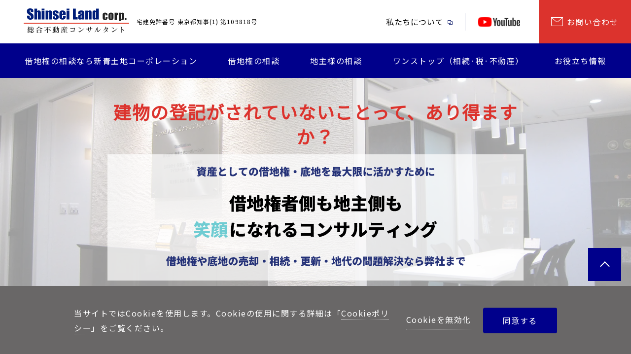

--- FILE ---
content_type: text/html; charset=UTF-8
request_url: https://shinseiland.com/madoguchi/toiki/
body_size: 19948
content:
<!DOCTYPE html>
<html lang="ja">

  <head>
    <title>建物の登記がされていないことって、あり得ますか？ | 新青土地コーポレーション | 新青土地コーポレーション</title>
    <meta charset="utf-8" />
    <meta http-equiv="X-UA-Compatible" content="IE=edge">
    <meta property="og:title" content="建物の登記がされていないことって、あり得ますか？ | 新青土地コーポレーション | 新青土地コーポレーション">

    
    <link rel="shortcut icon" href="https://shinseiland.com/wp-content/themes/shinseiland/assets/img/favicon.ico" />
    <link rel="apple-touch-icon" href="https://shinseiland.com/wp-content/themes/shinseiland/assets/img/apple-touch-icon.png" sizes="180x180">

    <link rel="dns-prefetch" href="//fonts.googleapis.com">
    <link rel="preconnect" href="https://fonts.gstatic.com" crossorigin>
    <link href="https://fonts.googleapis.com/css2?family=Noto+Serif+JP&display=swap" rel="stylesheet">
    <script>
    sessionStorage.fontsLoaded && document.documentElement.classList.add("wf-active");
    </script>

    <!--[if lt IE 9]>
	<script src="//cdn.jsdelivr.net/html5shiv/3.7.3/html5shiv.min.js"></script>
	<script src="//cdnjs.cloudflare.com/ajax/libs/respond.js/1.4.2/respond.min.js"></script>
	<![endif]-->
    
		<!-- All in One SEO 4.9.0 - aioseo.com -->
	<meta name="description" content="たとえば借地権を売りたいと考えたとき、借地上の建物が登記してあるか確認しておく必要があります。そこで法務局で調" />
	<meta name="robots" content="max-snippet:-1, max-image-preview:large, max-video-preview:-1" />
	<link rel="canonical" href="https://shinseiland.com/madoguchi/toiki/" />
	<meta name="generator" content="All in One SEO (AIOSEO) 4.9.0" />
		<meta property="og:locale" content="ja_JP" />
		<meta property="og:site_name" content="新青土地コーポレーション" />
		<meta property="og:type" content="article" />
		<meta property="og:title" content="建物の登記がされていないことって、あり得ますか？ | 新青土地コーポレーション" />
		<meta property="og:description" content="たとえば借地権を売りたいと考えたとき、借地上の建物が登記してあるか確認しておく必要があります。そこで法務局で調" />
		<meta property="og:url" content="https://shinseiland.com/madoguchi/toiki/" />
		<meta property="og:image" content="https://shinseiland.com/wp-content/uploads/2020/09/ogp.png" />
		<meta property="og:image:secure_url" content="https://shinseiland.com/wp-content/uploads/2020/09/ogp.png" />
		<meta property="og:image:width" content="1200" />
		<meta property="og:image:height" content="630" />
		<meta property="article:published_time" content="2017-05-29T04:14:25+00:00" />
		<meta property="article:modified_time" content="2017-05-29T04:14:25+00:00" />
		<meta name="twitter:card" content="summary" />
		<meta name="twitter:title" content="建物の登記がされていないことって、あり得ますか？ | 新青土地コーポレーション" />
		<meta name="twitter:description" content="たとえば借地権を売りたいと考えたとき、借地上の建物が登記してあるか確認しておく必要があります。そこで法務局で調" />
		<meta name="twitter:image" content="https://shinseiland.com/wp-content/uploads/2020/09/ogp.png" />
		<script type="application/ld+json" class="aioseo-schema">
			{"@context":"https:\/\/schema.org","@graph":[{"@type":"BreadcrumbList","@id":"https:\/\/shinseiland.com\/madoguchi\/toiki\/#breadcrumblist","itemListElement":[{"@type":"ListItem","@id":"https:\/\/shinseiland.com#listItem","position":1,"name":"\u30db\u30fc\u30e0","item":"https:\/\/shinseiland.com","nextItem":{"@type":"ListItem","@id":"https:\/\/shinseiland.com\/madoguchi\/#listItem","name":"\u501f\u5730\u6a29\u306e\u7a93\u53e3"}},{"@type":"ListItem","@id":"https:\/\/shinseiland.com\/madoguchi\/#listItem","position":2,"name":"\u501f\u5730\u6a29\u306e\u7a93\u53e3","item":"https:\/\/shinseiland.com\/madoguchi\/","nextItem":{"@type":"ListItem","@id":"https:\/\/shinseiland.com\/madoguchi_category\/shakuchininjirei\/#listItem","name":"\u501f\u5730\u4eba\u69d8\u304b\u3089\u306e\u76f8\u8ac7\u4e8b\u4f8b"},"previousItem":{"@type":"ListItem","@id":"https:\/\/shinseiland.com#listItem","name":"\u30db\u30fc\u30e0"}},{"@type":"ListItem","@id":"https:\/\/shinseiland.com\/madoguchi_category\/shakuchininjirei\/#listItem","position":3,"name":"\u501f\u5730\u4eba\u69d8\u304b\u3089\u306e\u76f8\u8ac7\u4e8b\u4f8b","item":"https:\/\/shinseiland.com\/madoguchi_category\/shakuchininjirei\/","nextItem":{"@type":"ListItem","@id":"https:\/\/shinseiland.com\/madoguchi\/toiki\/#listItem","name":"\u5efa\u7269\u306e\u767b\u8a18\u304c\u3055\u308c\u3066\u3044\u306a\u3044\u3053\u3068\u3063\u3066\u3001\u3042\u308a\u5f97\u307e\u3059\u304b\uff1f"},"previousItem":{"@type":"ListItem","@id":"https:\/\/shinseiland.com\/madoguchi\/#listItem","name":"\u501f\u5730\u6a29\u306e\u7a93\u53e3"}},{"@type":"ListItem","@id":"https:\/\/shinseiland.com\/madoguchi\/toiki\/#listItem","position":4,"name":"\u5efa\u7269\u306e\u767b\u8a18\u304c\u3055\u308c\u3066\u3044\u306a\u3044\u3053\u3068\u3063\u3066\u3001\u3042\u308a\u5f97\u307e\u3059\u304b\uff1f","previousItem":{"@type":"ListItem","@id":"https:\/\/shinseiland.com\/madoguchi_category\/shakuchininjirei\/#listItem","name":"\u501f\u5730\u4eba\u69d8\u304b\u3089\u306e\u76f8\u8ac7\u4e8b\u4f8b"}}]},{"@type":"Organization","@id":"https:\/\/shinseiland.com\/#organization","name":"\u65b0\u9752\u571f\u5730\u30b3\u30fc\u30dd\u30ec\u30fc\u30b7\u30e7\u30f3","description":"\u501f\u5730\u6a29\u306e\u58f2\u8cb7\u3001\u501f\u5730\u6a29\u306e\u76f8\u7d9a\u3001\u66f4\u65b0\u3084\u5efa\u66ff\u3048\u7b49\u306e\u76f8\u8ac7\u3001\u30c8\u30e9\u30d6\u30eb\u30fb\u554f\u984c\u89e3\u6c7a\u306f\u3001\u501f\u5730\u6a29\u5c02\u9580\u3067\u5b89\u5fc3\u3068\u5b9f\u7e3e\u306e\u65b0\u9752\u571f\u5730\u30b3\u30fc\u30dd\u30ec\u30fc\u30b7\u30e7\u30f3\u306b\u304a\u4efb\u305b\u304f\u3060\u3055\u3044\u3002\u516c\u8a8d\u4f1a\u8a08\u58eb\u7a0e\u7406\u58eb\u4e8b\u52d9\u6240\u30fb\u53f8\u6cd5\u66f8\u58eb\u4e8b\u52d9\u6240\u304c\u4f75\u8a2d\u3001\u4e00\u304b\u6240\u3067\u30ef\u30f3\u30b9\u30c8\u30c3\u30d7\u89e3\u6c7a\u3057\u307e\u3059\u3002\u76f8\u8ac7\u7121\u6599\u3001\u307e\u305a\u306f\u6c17\u8efd\u306b\u304a\u554f\u3044\u5408\u308f\u305b\u304f\u3060\u3055\u3044\u3002","url":"https:\/\/shinseiland.com\/","logo":{"@type":"ImageObject","url":"https:\/\/shinseiland.com\/wp-content\/uploads\/2020\/07\/logo.png","@id":"https:\/\/shinseiland.com\/madoguchi\/toiki\/#organizationLogo","width":320,"height":77},"image":{"@id":"https:\/\/shinseiland.com\/madoguchi\/toiki\/#organizationLogo"}},{"@type":"WebPage","@id":"https:\/\/shinseiland.com\/madoguchi\/toiki\/#webpage","url":"https:\/\/shinseiland.com\/madoguchi\/toiki\/","name":"\u5efa\u7269\u306e\u767b\u8a18\u304c\u3055\u308c\u3066\u3044\u306a\u3044\u3053\u3068\u3063\u3066\u3001\u3042\u308a\u5f97\u307e\u3059\u304b\uff1f | \u65b0\u9752\u571f\u5730\u30b3\u30fc\u30dd\u30ec\u30fc\u30b7\u30e7\u30f3","description":"\u305f\u3068\u3048\u3070\u501f\u5730\u6a29\u3092\u58f2\u308a\u305f\u3044\u3068\u8003\u3048\u305f\u3068\u304d\u3001\u501f\u5730\u4e0a\u306e\u5efa\u7269\u304c\u767b\u8a18\u3057\u3066\u3042\u308b\u304b\u78ba\u8a8d\u3057\u3066\u304a\u304f\u5fc5\u8981\u304c\u3042\u308a\u307e\u3059\u3002\u305d\u3053\u3067\u6cd5\u52d9\u5c40\u3067\u8abf","inLanguage":"ja","isPartOf":{"@id":"https:\/\/shinseiland.com\/#website"},"breadcrumb":{"@id":"https:\/\/shinseiland.com\/madoguchi\/toiki\/#breadcrumblist"},"image":{"@type":"ImageObject","url":"https:\/\/shinseiland.com\/wp-content\/uploads\/2022\/02\/SnapCrab_NoName_2017-5-29_13-11-14_No-00-2.png","@id":"https:\/\/shinseiland.com\/madoguchi\/toiki\/#mainImage","width":1154,"height":759},"primaryImageOfPage":{"@id":"https:\/\/shinseiland.com\/madoguchi\/toiki\/#mainImage"},"datePublished":"2017-05-29T13:14:25+09:00","dateModified":"2017-05-29T13:14:25+09:00"},{"@type":"WebSite","@id":"https:\/\/shinseiland.com\/#website","url":"https:\/\/shinseiland.com\/","name":"\u65b0\u9752\u571f\u5730\u30b3\u30fc\u30dd\u30ec\u30fc\u30b7\u30e7\u30f3","description":"\u501f\u5730\u6a29\u306e\u58f2\u8cb7\u3001\u501f\u5730\u6a29\u306e\u76f8\u7d9a\u3001\u66f4\u65b0\u3084\u5efa\u66ff\u3048\u7b49\u306e\u76f8\u8ac7\u3001\u30c8\u30e9\u30d6\u30eb\u30fb\u554f\u984c\u89e3\u6c7a\u306f\u3001\u501f\u5730\u6a29\u5c02\u9580\u3067\u5b89\u5fc3\u3068\u5b9f\u7e3e\u306e\u65b0\u9752\u571f\u5730\u30b3\u30fc\u30dd\u30ec\u30fc\u30b7\u30e7\u30f3\u306b\u304a\u4efb\u305b\u304f\u3060\u3055\u3044\u3002\u516c\u8a8d\u4f1a\u8a08\u58eb\u7a0e\u7406\u58eb\u4e8b\u52d9\u6240\u30fb\u53f8\u6cd5\u66f8\u58eb\u4e8b\u52d9\u6240\u304c\u4f75\u8a2d\u3001\u4e00\u304b\u6240\u3067\u30ef\u30f3\u30b9\u30c8\u30c3\u30d7\u89e3\u6c7a\u3057\u307e\u3059\u3002\u76f8\u8ac7\u7121\u6599\u3001\u307e\u305a\u306f\u6c17\u8efd\u306b\u304a\u554f\u3044\u5408\u308f\u305b\u304f\u3060\u3055\u3044\u3002","inLanguage":"ja","publisher":{"@id":"https:\/\/shinseiland.com\/#organization"}}]}
		</script>
		<!-- All in One SEO -->

<link rel="alternate" title="oEmbed (JSON)" type="application/json+oembed" href="https://shinseiland.com/wp-json/oembed/1.0/embed?url=https%3A%2F%2Fshinseiland.com%2Fmadoguchi%2Ftoiki%2F" />
<link rel="alternate" title="oEmbed (XML)" type="text/xml+oembed" href="https://shinseiland.com/wp-json/oembed/1.0/embed?url=https%3A%2F%2Fshinseiland.com%2Fmadoguchi%2Ftoiki%2F&#038;format=xml" />
<style id='wp-img-auto-sizes-contain-inline-css' type='text/css'>
img:is([sizes=auto i],[sizes^="auto," i]){contain-intrinsic-size:3000px 1500px}
/*# sourceURL=wp-img-auto-sizes-contain-inline-css */
</style>
<style id='wp-emoji-styles-inline-css' type='text/css'>

	img.wp-smiley, img.emoji {
		display: inline !important;
		border: none !important;
		box-shadow: none !important;
		height: 1em !important;
		width: 1em !important;
		margin: 0 0.07em !important;
		vertical-align: -0.1em !important;
		background: none !important;
		padding: 0 !important;
	}
/*# sourceURL=wp-emoji-styles-inline-css */
</style>
<style id='wp-block-library-inline-css' type='text/css'>
:root{--wp-block-synced-color:#7a00df;--wp-block-synced-color--rgb:122,0,223;--wp-bound-block-color:var(--wp-block-synced-color);--wp-editor-canvas-background:#ddd;--wp-admin-theme-color:#007cba;--wp-admin-theme-color--rgb:0,124,186;--wp-admin-theme-color-darker-10:#006ba1;--wp-admin-theme-color-darker-10--rgb:0,107,160.5;--wp-admin-theme-color-darker-20:#005a87;--wp-admin-theme-color-darker-20--rgb:0,90,135;--wp-admin-border-width-focus:2px}@media (min-resolution:192dpi){:root{--wp-admin-border-width-focus:1.5px}}.wp-element-button{cursor:pointer}:root .has-very-light-gray-background-color{background-color:#eee}:root .has-very-dark-gray-background-color{background-color:#313131}:root .has-very-light-gray-color{color:#eee}:root .has-very-dark-gray-color{color:#313131}:root .has-vivid-green-cyan-to-vivid-cyan-blue-gradient-background{background:linear-gradient(135deg,#00d084,#0693e3)}:root .has-purple-crush-gradient-background{background:linear-gradient(135deg,#34e2e4,#4721fb 50%,#ab1dfe)}:root .has-hazy-dawn-gradient-background{background:linear-gradient(135deg,#faaca8,#dad0ec)}:root .has-subdued-olive-gradient-background{background:linear-gradient(135deg,#fafae1,#67a671)}:root .has-atomic-cream-gradient-background{background:linear-gradient(135deg,#fdd79a,#004a59)}:root .has-nightshade-gradient-background{background:linear-gradient(135deg,#330968,#31cdcf)}:root .has-midnight-gradient-background{background:linear-gradient(135deg,#020381,#2874fc)}:root{--wp--preset--font-size--normal:16px;--wp--preset--font-size--huge:42px}.has-regular-font-size{font-size:1em}.has-larger-font-size{font-size:2.625em}.has-normal-font-size{font-size:var(--wp--preset--font-size--normal)}.has-huge-font-size{font-size:var(--wp--preset--font-size--huge)}.has-text-align-center{text-align:center}.has-text-align-left{text-align:left}.has-text-align-right{text-align:right}.has-fit-text{white-space:nowrap!important}#end-resizable-editor-section{display:none}.aligncenter{clear:both}.items-justified-left{justify-content:flex-start}.items-justified-center{justify-content:center}.items-justified-right{justify-content:flex-end}.items-justified-space-between{justify-content:space-between}.screen-reader-text{border:0;clip-path:inset(50%);height:1px;margin:-1px;overflow:hidden;padding:0;position:absolute;width:1px;word-wrap:normal!important}.screen-reader-text:focus{background-color:#ddd;clip-path:none;color:#444;display:block;font-size:1em;height:auto;left:5px;line-height:normal;padding:15px 23px 14px;text-decoration:none;top:5px;width:auto;z-index:100000}html :where(.has-border-color){border-style:solid}html :where([style*=border-top-color]){border-top-style:solid}html :where([style*=border-right-color]){border-right-style:solid}html :where([style*=border-bottom-color]){border-bottom-style:solid}html :where([style*=border-left-color]){border-left-style:solid}html :where([style*=border-width]){border-style:solid}html :where([style*=border-top-width]){border-top-style:solid}html :where([style*=border-right-width]){border-right-style:solid}html :where([style*=border-bottom-width]){border-bottom-style:solid}html :where([style*=border-left-width]){border-left-style:solid}html :where(img[class*=wp-image-]){height:auto;max-width:100%}:where(figure){margin:0 0 1em}html :where(.is-position-sticky){--wp-admin--admin-bar--position-offset:var(--wp-admin--admin-bar--height,0px)}@media screen and (max-width:600px){html :where(.is-position-sticky){--wp-admin--admin-bar--position-offset:0px}}

/*# sourceURL=wp-block-library-inline-css */
</style><style id='global-styles-inline-css' type='text/css'>
:root{--wp--preset--aspect-ratio--square: 1;--wp--preset--aspect-ratio--4-3: 4/3;--wp--preset--aspect-ratio--3-4: 3/4;--wp--preset--aspect-ratio--3-2: 3/2;--wp--preset--aspect-ratio--2-3: 2/3;--wp--preset--aspect-ratio--16-9: 16/9;--wp--preset--aspect-ratio--9-16: 9/16;--wp--preset--color--black: #000000;--wp--preset--color--cyan-bluish-gray: #abb8c3;--wp--preset--color--white: #ffffff;--wp--preset--color--pale-pink: #f78da7;--wp--preset--color--vivid-red: #cf2e2e;--wp--preset--color--luminous-vivid-orange: #ff6900;--wp--preset--color--luminous-vivid-amber: #fcb900;--wp--preset--color--light-green-cyan: #7bdcb5;--wp--preset--color--vivid-green-cyan: #00d084;--wp--preset--color--pale-cyan-blue: #8ed1fc;--wp--preset--color--vivid-cyan-blue: #0693e3;--wp--preset--color--vivid-purple: #9b51e0;--wp--preset--gradient--vivid-cyan-blue-to-vivid-purple: linear-gradient(135deg,rgb(6,147,227) 0%,rgb(155,81,224) 100%);--wp--preset--gradient--light-green-cyan-to-vivid-green-cyan: linear-gradient(135deg,rgb(122,220,180) 0%,rgb(0,208,130) 100%);--wp--preset--gradient--luminous-vivid-amber-to-luminous-vivid-orange: linear-gradient(135deg,rgb(252,185,0) 0%,rgb(255,105,0) 100%);--wp--preset--gradient--luminous-vivid-orange-to-vivid-red: linear-gradient(135deg,rgb(255,105,0) 0%,rgb(207,46,46) 100%);--wp--preset--gradient--very-light-gray-to-cyan-bluish-gray: linear-gradient(135deg,rgb(238,238,238) 0%,rgb(169,184,195) 100%);--wp--preset--gradient--cool-to-warm-spectrum: linear-gradient(135deg,rgb(74,234,220) 0%,rgb(151,120,209) 20%,rgb(207,42,186) 40%,rgb(238,44,130) 60%,rgb(251,105,98) 80%,rgb(254,248,76) 100%);--wp--preset--gradient--blush-light-purple: linear-gradient(135deg,rgb(255,206,236) 0%,rgb(152,150,240) 100%);--wp--preset--gradient--blush-bordeaux: linear-gradient(135deg,rgb(254,205,165) 0%,rgb(254,45,45) 50%,rgb(107,0,62) 100%);--wp--preset--gradient--luminous-dusk: linear-gradient(135deg,rgb(255,203,112) 0%,rgb(199,81,192) 50%,rgb(65,88,208) 100%);--wp--preset--gradient--pale-ocean: linear-gradient(135deg,rgb(255,245,203) 0%,rgb(182,227,212) 50%,rgb(51,167,181) 100%);--wp--preset--gradient--electric-grass: linear-gradient(135deg,rgb(202,248,128) 0%,rgb(113,206,126) 100%);--wp--preset--gradient--midnight: linear-gradient(135deg,rgb(2,3,129) 0%,rgb(40,116,252) 100%);--wp--preset--font-size--small: 13px;--wp--preset--font-size--medium: 20px;--wp--preset--font-size--large: 36px;--wp--preset--font-size--x-large: 42px;--wp--preset--spacing--20: 0.44rem;--wp--preset--spacing--30: 0.67rem;--wp--preset--spacing--40: 1rem;--wp--preset--spacing--50: 1.5rem;--wp--preset--spacing--60: 2.25rem;--wp--preset--spacing--70: 3.38rem;--wp--preset--spacing--80: 5.06rem;--wp--preset--shadow--natural: 6px 6px 9px rgba(0, 0, 0, 0.2);--wp--preset--shadow--deep: 12px 12px 50px rgba(0, 0, 0, 0.4);--wp--preset--shadow--sharp: 6px 6px 0px rgba(0, 0, 0, 0.2);--wp--preset--shadow--outlined: 6px 6px 0px -3px rgb(255, 255, 255), 6px 6px rgb(0, 0, 0);--wp--preset--shadow--crisp: 6px 6px 0px rgb(0, 0, 0);}:where(.is-layout-flex){gap: 0.5em;}:where(.is-layout-grid){gap: 0.5em;}body .is-layout-flex{display: flex;}.is-layout-flex{flex-wrap: wrap;align-items: center;}.is-layout-flex > :is(*, div){margin: 0;}body .is-layout-grid{display: grid;}.is-layout-grid > :is(*, div){margin: 0;}:where(.wp-block-columns.is-layout-flex){gap: 2em;}:where(.wp-block-columns.is-layout-grid){gap: 2em;}:where(.wp-block-post-template.is-layout-flex){gap: 1.25em;}:where(.wp-block-post-template.is-layout-grid){gap: 1.25em;}.has-black-color{color: var(--wp--preset--color--black) !important;}.has-cyan-bluish-gray-color{color: var(--wp--preset--color--cyan-bluish-gray) !important;}.has-white-color{color: var(--wp--preset--color--white) !important;}.has-pale-pink-color{color: var(--wp--preset--color--pale-pink) !important;}.has-vivid-red-color{color: var(--wp--preset--color--vivid-red) !important;}.has-luminous-vivid-orange-color{color: var(--wp--preset--color--luminous-vivid-orange) !important;}.has-luminous-vivid-amber-color{color: var(--wp--preset--color--luminous-vivid-amber) !important;}.has-light-green-cyan-color{color: var(--wp--preset--color--light-green-cyan) !important;}.has-vivid-green-cyan-color{color: var(--wp--preset--color--vivid-green-cyan) !important;}.has-pale-cyan-blue-color{color: var(--wp--preset--color--pale-cyan-blue) !important;}.has-vivid-cyan-blue-color{color: var(--wp--preset--color--vivid-cyan-blue) !important;}.has-vivid-purple-color{color: var(--wp--preset--color--vivid-purple) !important;}.has-black-background-color{background-color: var(--wp--preset--color--black) !important;}.has-cyan-bluish-gray-background-color{background-color: var(--wp--preset--color--cyan-bluish-gray) !important;}.has-white-background-color{background-color: var(--wp--preset--color--white) !important;}.has-pale-pink-background-color{background-color: var(--wp--preset--color--pale-pink) !important;}.has-vivid-red-background-color{background-color: var(--wp--preset--color--vivid-red) !important;}.has-luminous-vivid-orange-background-color{background-color: var(--wp--preset--color--luminous-vivid-orange) !important;}.has-luminous-vivid-amber-background-color{background-color: var(--wp--preset--color--luminous-vivid-amber) !important;}.has-light-green-cyan-background-color{background-color: var(--wp--preset--color--light-green-cyan) !important;}.has-vivid-green-cyan-background-color{background-color: var(--wp--preset--color--vivid-green-cyan) !important;}.has-pale-cyan-blue-background-color{background-color: var(--wp--preset--color--pale-cyan-blue) !important;}.has-vivid-cyan-blue-background-color{background-color: var(--wp--preset--color--vivid-cyan-blue) !important;}.has-vivid-purple-background-color{background-color: var(--wp--preset--color--vivid-purple) !important;}.has-black-border-color{border-color: var(--wp--preset--color--black) !important;}.has-cyan-bluish-gray-border-color{border-color: var(--wp--preset--color--cyan-bluish-gray) !important;}.has-white-border-color{border-color: var(--wp--preset--color--white) !important;}.has-pale-pink-border-color{border-color: var(--wp--preset--color--pale-pink) !important;}.has-vivid-red-border-color{border-color: var(--wp--preset--color--vivid-red) !important;}.has-luminous-vivid-orange-border-color{border-color: var(--wp--preset--color--luminous-vivid-orange) !important;}.has-luminous-vivid-amber-border-color{border-color: var(--wp--preset--color--luminous-vivid-amber) !important;}.has-light-green-cyan-border-color{border-color: var(--wp--preset--color--light-green-cyan) !important;}.has-vivid-green-cyan-border-color{border-color: var(--wp--preset--color--vivid-green-cyan) !important;}.has-pale-cyan-blue-border-color{border-color: var(--wp--preset--color--pale-cyan-blue) !important;}.has-vivid-cyan-blue-border-color{border-color: var(--wp--preset--color--vivid-cyan-blue) !important;}.has-vivid-purple-border-color{border-color: var(--wp--preset--color--vivid-purple) !important;}.has-vivid-cyan-blue-to-vivid-purple-gradient-background{background: var(--wp--preset--gradient--vivid-cyan-blue-to-vivid-purple) !important;}.has-light-green-cyan-to-vivid-green-cyan-gradient-background{background: var(--wp--preset--gradient--light-green-cyan-to-vivid-green-cyan) !important;}.has-luminous-vivid-amber-to-luminous-vivid-orange-gradient-background{background: var(--wp--preset--gradient--luminous-vivid-amber-to-luminous-vivid-orange) !important;}.has-luminous-vivid-orange-to-vivid-red-gradient-background{background: var(--wp--preset--gradient--luminous-vivid-orange-to-vivid-red) !important;}.has-very-light-gray-to-cyan-bluish-gray-gradient-background{background: var(--wp--preset--gradient--very-light-gray-to-cyan-bluish-gray) !important;}.has-cool-to-warm-spectrum-gradient-background{background: var(--wp--preset--gradient--cool-to-warm-spectrum) !important;}.has-blush-light-purple-gradient-background{background: var(--wp--preset--gradient--blush-light-purple) !important;}.has-blush-bordeaux-gradient-background{background: var(--wp--preset--gradient--blush-bordeaux) !important;}.has-luminous-dusk-gradient-background{background: var(--wp--preset--gradient--luminous-dusk) !important;}.has-pale-ocean-gradient-background{background: var(--wp--preset--gradient--pale-ocean) !important;}.has-electric-grass-gradient-background{background: var(--wp--preset--gradient--electric-grass) !important;}.has-midnight-gradient-background{background: var(--wp--preset--gradient--midnight) !important;}.has-small-font-size{font-size: var(--wp--preset--font-size--small) !important;}.has-medium-font-size{font-size: var(--wp--preset--font-size--medium) !important;}.has-large-font-size{font-size: var(--wp--preset--font-size--large) !important;}.has-x-large-font-size{font-size: var(--wp--preset--font-size--x-large) !important;}
/*# sourceURL=global-styles-inline-css */
</style>

<style id='classic-theme-styles-inline-css' type='text/css'>
/*! This file is auto-generated */
.wp-block-button__link{color:#fff;background-color:#32373c;border-radius:9999px;box-shadow:none;text-decoration:none;padding:calc(.667em + 2px) calc(1.333em + 2px);font-size:1.125em}.wp-block-file__button{background:#32373c;color:#fff;text-decoration:none}
/*# sourceURL=/wp-includes/css/classic-themes.min.css */
</style>
<link rel='stylesheet' id='toc-screen-css' href='https://shinseiland.com/wp-content/plugins/table-of-contents-plus/screen.min.css?ver=2411.1' type='text/css' media='all' />
<link rel='stylesheet' id='my-common-css' href='https://shinseiland.com/wp-content/themes/shinseiland/assets/css/style.css?ver=20241103122622' type='text/css' media='all' />
<script type="text/javascript" src="https://shinseiland.com/wp-includes/js/jquery/jquery.min.js?ver=3.7.1" id="jquery-core-js"></script>
<script type="text/javascript" src="https://shinseiland.com/wp-includes/js/jquery/jquery-migrate.min.js?ver=3.4.1" id="jquery-migrate-js"></script>
<link rel="https://api.w.org/" href="https://shinseiland.com/wp-json/" /><link rel="EditURI" type="application/rsd+xml" title="RSD" href="https://shinseiland.com/xmlrpc.php?rsd" />
<meta name="generator" content="WordPress 6.9" />
<link rel='shortlink' href='https://shinseiland.com/?p=1939' />
<noscript><style>.lazyload[data-src]{display:none !important;}</style></noscript><style>.lazyload{background-image:none !important;}.lazyload:before{background-image:none !important;}</style>    <meta name="viewport" content="width=device-width, initial-scale=1">

<!-- Google Tag Manager -->
<script>(function(w,d,s,l,i){w[l]=w[l]||[];w[l].push({'gtm.start':
new Date().getTime(),event:'gtm.js'});var f=d.getElementsByTagName(s)[0],
j=d.createElement(s),dl=l!='dataLayer'?'&l='+l:'';j.async=true;j.src=
'https://www.googletagmanager.com/gtm.js?id='+i+dl;f.parentNode.insertBefore(j,f);
})(window,document,'script','dataLayer','GTM-MX4W98RQ');</script>
<!-- End Google Tag Manager -->

        <script async src="https://s.yimg.jp/images/listing/tool/cv/ytag.js"></script>
    <script>
    window.yjDataLayer = window.yjDataLayer || [];

    function ytag() {
      yjDataLayer.push(arguments);
    }
    ytag({
      "type": "yjad_retargeting",
      "config": {
        "yahoo_retargeting_id": "D12LRKNRVF",
        "yahoo_retargeting_label": "",
        "yahoo_retargeting_page_type": "",
        "yahoo_retargeting_items": [{
          item_id: '',
          category_id: '',
          price: '',
          quantity: ''
        }]
      }
    });
    </script>
  </head>

  <body class="madoguchi single page">
    <!-- Google Tag Manager (noscript) -->
<noscript><iframe src="https://www.googletagmanager.com/ns.html?id=GTM-MX4W98RQ"
height="0" width="0" style="display:none;visibility:hidden"></iframe></noscript>
<!-- End Google Tag Manager (noscript) -->

    <header class="spScrollShow">
      <div class="spmenu">
        <div class="hamburger">
          <span></span>
          <span></span>
          <span></span>
        </div>
        <div class="spmenu_wrap">
          <div class="spmenu_inner">
            <button><a href="/reason/leasehold">借地権の相談なら新青土地コーポレーション</a></button>

            <button>私たちについて</button>
            <ul>
              <li><a href="/company/">私たちについて</a></li>
              <li><a href="/company/vision/">ビジョン·理念</a></li>
              <li><a href="/company/about">会社概要</a></li>
              <li><a href="/company/greeting">代表者挨拶</a></li>
            </ul>

            <button>ワンストップ（相続・税・不動産）</button>
            <ul>
              <li><a href="/onestop/">ワンストップ（相続・税・不動産）</a></li>
              <li><a href="/onestop/global-asset-consulting-office">Global Asset Consulting Office</a></li>
              <li><a href="/onestop/service">不動産コンサルタントサービス</a></li>
            </ul>

            <button>借地権の相談</button>
            <ul>
              <li><a href="/lease/">借地権の相談</a></li>
              <li><a href="/lease/leasehold">借地権の基礎知識</a></li>
              <li><a href="/lease/ratio">借地権割合とは</a></li>
              <li><a href="/lease/sale">借地権の売買・売却</a></li>
              <li><a href="/lease/renew">借地権の更新</a></li>
              <li><a href="/lease/inheritance">借地権の相続</a></li>
              <li><a href="/lease/ground">借地権の地代</a></li>
              <li><a href="/lease/evaluate">借地権・底地の評価</a></li>
              <li><a href="/lease/rebuilding">借地上の建物を建て替えたい</a></li>
              <li><a href="/lease/swap">借地権の買戻し・等価交換</a></li>
              <li><a href="/lease/fee">更新料・各種承諾料について</a></li>
              <li><a href="/lease/lawsuit">借地非訟について</a></li>
            </ul>

            <button>地主様の相談</button>
            <ul>
              <li><a href="/land/">地主様の相談</a></li>
              <li><a href="/land/leasehold">借地権の基礎知識</a></li>
              <li><a href="/land/bottom">底地の整理・売却</a></li>
              <li><a href="/land/measure">地主の相続・相続対策</a></li>
              <li><a href="/land/evaluate">借地権・底地の評価</a></li>
              <li><a href="/land/swap">借地権の買戻し・等価交換</a></li>
              <li><a href="/lease/ratio">借地権割合とは</a></li>
              <li><a href="/land/fee">更新料・各種承諾料について</a></li>
              <li><a href="/land/ground">借地権の地代</a></li>
            </ul>

            <button>お役立ち情報</button>
            <ul>
              <li><a href="/column/">お役立ち情報</a></li>
              <!-- <li><a href="/case/">相談事例</a></li> -->
              <li><a href="/madoguchi">借地権の窓口</a></li>
              <li><a href="/topics/">お知らせ一覧</a></li>
            </ul>
            <ul class="menu_d">
              <li><a href="/contact">お問い合わせ</a></li>
              <li><a href="https://www.youtube.com/channel/UCbHsh9lwCBN5hqnN1uVyB1g/"><img src="[data-uri]" alt="YouTube" data-src="https://shinseiland.com/wp-content/themes/shinseiland/assets/img/yt_logo_rgb_light.png" decoding="async" class="lazyload" data-eio-rwidth="794" data-eio-rheight="178"><noscript><img src="https://shinseiland.com/wp-content/themes/shinseiland/assets/img/yt_logo_rgb_light.png" alt="YouTube" data-eio="l"></noscript></a></li>
            </ul>
            <ul class="menu_d">
              <li><a href="/property">物件情報</a></li>
              <li><a href="/glossary">不動産用語集</a></li>
              <li><a href="/topics">お知らせ</a></li>
              <li><a href="/privacy/">プライバシーポリシー</a></li>
            </ul>

          </div>

        </div>
      </div>
      <div class="head_inner l_row">
        <div class="l_row">
                    <div class="title"><a href="https://shinseiland.com"><img src="[data-uri]" alt="新青土地コーポレーション" data-src="https://shinseiland.com/wp-content/themes/shinseiland/assets/img/logo.svg" decoding="async" class="lazyload"><noscript><img src="https://shinseiland.com/wp-content/themes/shinseiland/assets/img/logo.svg" alt="新青土地コーポレーション" data-eio="l"></noscript></a></div>
                    <p class="ninka">宅建免許番号 東京都知事(1) 第109818号</p>
        </div>
        <nav class="navA l_row">
          <li class="navA_abt"><a href="/company">私たちについて</a></li>
          <li class="navA_yt"><a href="https://www.youtube.com/channel/UCbHsh9lwCBN5hqnN1uVyB1g/"><img src="[data-uri]" alt="YouTube" data-src="https://shinseiland.com/wp-content/themes/shinseiland/assets/img/yt_logo_rgb_light.png" decoding="async" class="lazyload" data-eio-rwidth="794" data-eio-rheight="178"><noscript><img src="https://shinseiland.com/wp-content/themes/shinseiland/assets/img/yt_logo_rgb_light.png" alt="YouTube" data-eio="l"></noscript></a></li>
          <li class="navA_cnt"><a href="/contact">お問い合わせ</a></li>
        </nav>
      </div>
      <nav class="navB">
        <div class="navB_inner">
          <ul class="menu l_row">
            <li>
              <a href="/reason/leasehold">借地権の相談なら新青土地コーポレーション<span></span></a>
            </li>
            <li>
              <a href="/lease">借地権の相談<span></span></a>
              <div class="dd">
                <span class="close"></span>
                <div class="l_inner l_row">
                  <a href="/lease">
                    <img src="[data-uri]" alt="借地権の相談" data-src="https://shinseiland.com/wp-content/themes/shinseiland/assets/img/bg_single.jpg" decoding="async" class="lazyload" data-eio-rwidth="2000" data-eio-rheight="1500"><noscript><img src="https://shinseiland.com/wp-content/themes/shinseiland/assets/img/bg_single.jpg" alt="借地権の相談" data-eio="l"></noscript>
                    <p>借地権の相談</p>
                  </a>
                  <div class="l_row">
                    <ul>
                      <li><a href="/lease/">借地権の相談</a></li>
                      <li><a href="/lease/leasehold">借地権の基礎知識</a></li>
                      <li><a href="/lease/ratio">借地権割合とは</a></li>
                      <li><a href="/lease/sale">借地権の売買・売却</a></li>
                      <li><a href="/lease/renew">借地権の更新</a></li>
                      <li><a href="/lease/inheritance">借地権の相続</a></li>
                      <li><a href="/lease/ground">借地権の地代</a></li>
                      <li><a href="/lease/evaluate">借地権・底地の評価</a></li>
                    </ul>
                    <ul>
                      <li><a href="/lease/rebuilding">借地上の建物を建て替えたい</a></li>
                      <li><a href="/lease/swap">借地権の買戻し・等価交換</a></li>
                      <li><a href="/lease/fee">更新料・各種承諾料について</a></li>
                      <li><a href="/lease/lawsuit">借地非訟について</a></li>
                    </ul>
                  </div>
                </div>
              </div>
            </li>
            <li>
              <a href="/land">地主様の相談<span></span></a>
              <div class="dd">
                <span class="close"></span>
                <div class="l_inner l_row">
                  <a href="/land">
                    <img src="[data-uri]" alt="地主様の相談" data-src="https://shinseiland.com/wp-content/themes/shinseiland/assets/img/bg_single.jpg" decoding="async" class="lazyload" data-eio-rwidth="2000" data-eio-rheight="1500"><noscript><img src="https://shinseiland.com/wp-content/themes/shinseiland/assets/img/bg_single.jpg" alt="地主様の相談" data-eio="l"></noscript>
                    <p>地主様の相談</p>
                  </a>
                  <div class="l_row">
                    <ul>
                      <li><a href="/land/">地主様の相談</a></li>
                      <li><a href="/land/leasehold">借地権の基礎知識</a></li>
                      <li><a href="/land/bottom">底地の整理・売却</a></li>
                      <li><a href="/land/measure">地主の相続・相続対策</a></li>
                      <li><a href="/land/evaluate">借地権・底地の評価</a></li>
                      <li><a href="/land/swap">借地権の買戻し・等価交換</a></li>
                    </ul>
                    <ul>
                      <li><a href="/lease/ratio">借地権割合とは</a></li>
                      <li><a href="/land/fee">更新料・各種承諾料について</a></li>
                      <li><a href="/land/ground">借地権の地代</a></li>
                      <li><a href="/lease/renew">借地権の更新</a></li>
                    </ul>
                  </div>
                </div>
              </div>
            </li>
            <li>
              <a href="/onestop">ワンストップ（相続·税·不動産）<span></span></a>
              <div class="dd">
                <span class="close"></span>
                <div class="l_inner l_row">
                  <a href="/onestop">
                    <img src="[data-uri]" alt="ワンストップ（相続·税·不動産）" data-src="https://shinseiland.com/wp-content/themes/shinseiland/assets/img/menu_img_1.png" decoding="async" class="lazyload" data-eio-rwidth="800" data-eio-rheight="600"><noscript><img src="https://shinseiland.com/wp-content/themes/shinseiland/assets/img/menu_img_1.png" alt="ワンストップ（相続·税·不動産）" data-eio="l"></noscript>
                    <p>ワンストップ（相続·税·不動産）</p>
                  </a>
                  <div class="l_row">
                    <ul>
                      <li><a href="/onestop/global-asset-consulting-office" style="letter-spacing: .06em;">Global Asset Consulting Office</a></li>
                      <li><a href="/onestop/service">不動産コンサルタントサービス</a></li>
                    </ul>
                  </div>
                </div>
              </div>
            </li>
            <li>
              <a href="/column">お役立ち情報<span></span></a>
              <div class="dd">
                <span class="close"></span>
                <div class="l_inner l_row">
                  <a href="/column">
                    <img src="[data-uri]" alt="お役立ち情報" data-src="https://shinseiland.com/wp-content/themes/shinseiland/assets/img/menu_img_3.jpg" decoding="async" class="lazyload" data-eio-rwidth="2000" data-eio-rheight="1500"><noscript><img src="https://shinseiland.com/wp-content/themes/shinseiland/assets/img/menu_img_3.jpg" alt="お役立ち情報" data-eio="l"></noscript>
                    <p>お役立ち情報</p>
                  </a>
                  <div class="l_row">
                    <ul>
                      <!-- <li><a href="/case">相談事例</a></li> -->
                      <li><a href="/madoguchi">借地権の窓口</a></li>
                      <li><a href="/topics">お知らせ一覧</a></li>
                    </ul>
                  </div>
                </div>
              </div>
            </li>
          </ul>
        </div>
      </nav>
    </header>

<div class="page-titlearea">
  <section class="hero">
    <div class="hero__fv">
      <div class="message">
        <h1>
          建物の登記がされていないことって、あり得ますか？        </h1>
        <div class="message__bg">
          <img src="[data-uri]" alt="資産としての借地権・底地を最大限に活かすために 借地権者側も地主側も 笑顔になれるコンサルティング 借地権や底地の売却・相続・更新・地代の問題解決なら弊社まで" data-src="https://shinseiland.com/wp-content/themes/shinseiland/assets/img/message.svg" decoding="async" class="lazyload"><noscript><img src="https://shinseiland.com/wp-content/themes/shinseiland/assets/img/message.svg" alt="資産としての借地権・底地を最大限に活かすために 借地権者側も地主側も 笑顔になれるコンサルティング 借地権や底地の売却・相続・更新・地代の問題解決なら弊社まで" data-eio="l"></noscript>
        </div>
      </div>
    </div>
  </section>
</div>
<div class="breadcrumb l_inner">
  <ul class="l_row">
    <li><a href="https://shinseiland.com">HOME</a></li>
    <li><a href="https://shinseiland.com/madoguchi">借地権の窓口</a></li>
        <li>建物の登記がされていないことって、あり得ますか？</li>
  </ul>
</div>

<div class="l_inner l_col2">
  <aside>
    <h4>カテゴリー</h4>
    <ul class="madoguchi_categories">
      <li>	<li class="cat-item cat-item-25"><a href="https://shinseiland.com/madoguchi_category/shakuchininjirei/">借地人様からの相談事例</a>
</li>
	<li class="cat-item cat-item-26"><a href="https://shinseiland.com/madoguchi_category/jinushijirei/">地主様からの相談事例</a>
</li>
	<li class="cat-item cat-item-399"><a href="https://shinseiland.com/madoguchi_category/lawercolumn/">弁護士が教えます！　借地権コラム</a>
</li>
	<li class="cat-item cat-item-13"><a href="https://shinseiland.com/madoguchi_category/shakuchikenokiso/">借地権の基礎知識</a>
</li>
	<li class="cat-item cat-item-16"><a href="https://shinseiland.com/madoguchi_category/shakuchikennoouyo/">借地権の応用知識</a>
</li>
	<li class="cat-item cat-item-34"><a href="https://shinseiland.com/madoguchi_category/movie/">動画</a>
</li>
</li>
    </ul>
    <h4>キーワード</h4>
    <ul class="madoguchi_tags">
      <li>	<li class="cat-item cat-item-408"><a href="https://shinseiland.com/madoguchi_tag/%e5%80%9f%e5%9c%b0%e6%a8%a9%e5%a3%b2%e5%8d%b4/">借地権売却</a>
</li>
	<li class="cat-item cat-item-409"><a href="https://shinseiland.com/madoguchi_tag/%e5%80%9f%e5%9c%b0%e6%a8%a9%e4%bd%8f%e3%81%bf%e6%9b%bf%e3%81%88/">借地権住み替え</a>
</li>
	<li class="cat-item cat-item-405"><a href="https://shinseiland.com/madoguchi_tag/%e5%80%9f%e5%9c%b0%e6%a8%a9%e8%b3%bc%e5%85%a5/">借地権購入</a>
</li>
	<li class="cat-item cat-item-406"><a href="https://shinseiland.com/madoguchi_tag/%e5%80%9f%e5%9c%b0%e6%a8%a9%e5%a3%b2%e8%b2%b7/">借地権売買</a>
</li>
	<li class="cat-item cat-item-407"><a href="https://shinseiland.com/madoguchi_tag/%e5%80%9f%e5%9c%b0%e6%a8%a9%e6%b3%a8%e6%84%8f%e7%82%b9/">借地権注意点</a>
</li>
	<li class="cat-item cat-item-403"><a href="https://shinseiland.com/madoguchi_tag/%e6%9b%b4%e6%96%b0/">更新</a>
</li>
	<li class="cat-item cat-item-404"><a href="https://shinseiland.com/madoguchi_tag/%e6%9b%b4%e6%96%b0%e6%96%99/">更新料</a>
</li>
	<li class="cat-item cat-item-402"><a href="https://shinseiland.com/madoguchi_tag/%e6%97%a7%e5%80%9f%e5%ae%b6%e6%b3%95/">旧借家法</a>
</li>
	<li class="cat-item cat-item-401"><a href="https://shinseiland.com/madoguchi_tag/%e5%80%9f%e5%9c%b0%e6%a8%a9%e3%80%80%e7%9b%b8%e8%ab%87/">借地権　相談</a>
</li>
	<li class="cat-item cat-item-400"><a href="https://shinseiland.com/madoguchi_tag/%e7%9b%b8%e8%ab%87/">相談</a>
</li>
	<li class="cat-item cat-item-192"><a href="https://shinseiland.com/madoguchi_tag/%e3%82%a2%e3%83%91%e3%83%bc%e3%83%88%e4%bd%b5%e7%94%a8%e4%bd%8f%e5%ae%85/">アパート併用住宅</a>
</li>
	<li class="cat-item cat-item-44"><a href="https://shinseiland.com/madoguchi_tag/%e3%83%88%e3%83%a9%e3%83%96%e3%83%ab/">トラブル</a>
</li>
	<li class="cat-item cat-item-38"><a href="https://shinseiland.com/madoguchi_tag/%e4%b8%80%e8%88%ac%e5%ae%9a%e6%9c%9f%e5%80%9f%e5%9c%b0%e6%a8%a9/">一般定期借地権</a>
</li>
	<li class="cat-item cat-item-73"><a href="https://shinseiland.com/madoguchi_tag/%e4%b8%8d%e5%8b%95%e7%94%a3%e3%82%b3%e3%83%b3%e3%82%b5%e3%83%ab%e3%82%bf%e3%83%b3%e3%83%88/">不動産コンサルタント</a>
</li>
	<li class="cat-item cat-item-134"><a href="https://shinseiland.com/madoguchi_tag/%e4%b8%8d%e5%8b%95%e7%94%a3%e3%81%ae%e3%83%97%e3%83%ad/">不動産のプロ</a>
</li>
	<li class="cat-item cat-item-135"><a href="https://shinseiland.com/madoguchi_tag/%e4%b8%8d%e5%8b%95%e7%94%a3%e4%bc%9a%e7%a4%be/">不動産会社</a>
</li>
	<li class="cat-item cat-item-101"><a href="https://shinseiland.com/madoguchi_tag/%e4%b8%8d%e5%8b%95%e7%94%a3%e5%a3%b2%e5%8d%b4/">不動産売却</a>
</li>
	<li class="cat-item cat-item-178"><a href="https://shinseiland.com/madoguchi_tag/%e4%ba%8b%e6%a5%ad%e7%94%a8%e5%ae%9a%e6%9c%9f%e5%80%9f%e5%9c%b0%e6%a8%a9/">事業用定期借地権</a>
</li>
	<li class="cat-item cat-item-99"><a href="https://shinseiland.com/madoguchi_tag/%e4%bd%8f%e5%ae%85%e7%89%b9%e5%88%a5%e6%8e%a7%e9%99%a4/">住宅特別控除</a>
</li>
	<li class="cat-item cat-item-150"><a href="https://shinseiland.com/madoguchi_tag/%e4%be%9b%e8%a8%97/">供託</a>
</li>
	<li class="cat-item cat-item-185"><a href="https://shinseiland.com/madoguchi_tag/%e5%80%9f%e5%9c%b0%e3%80%80%e3%82%a2%e3%83%91%e3%83%bc%e3%83%88%e7%b5%8c%e5%96%b6/">借地　アパート経営</a>
</li>
	<li class="cat-item cat-item-186"><a href="https://shinseiland.com/madoguchi_tag/%e5%80%9f%e5%9c%b0%e3%80%80%e3%83%9e%e3%83%b3%e3%82%b7%e3%83%a7%e3%83%b3%e7%b5%8c%e5%96%b6/">借地　マンション経営</a>
</li>
	<li class="cat-item cat-item-33"><a href="https://shinseiland.com/madoguchi_tag/%e5%80%9f%e5%9c%b0%e3%80%80%e4%bd%8f%e5%ae%85%e3%83%ad%e3%83%bc%e3%83%b3/">借地　住宅ローン</a>
</li>
	<li class="cat-item cat-item-82"><a href="https://shinseiland.com/madoguchi_tag/%e5%80%9f%e5%9c%b0%e3%80%80%e5%a2%97%e6%94%b9%e7%af%89/">借地　増改築</a>
</li>
	<li class="cat-item cat-item-117"><a href="https://shinseiland.com/madoguchi_tag/%e5%80%9f%e5%9c%b0%e3%80%80%e5%a5%91%e7%b4%84/">借地　契約</a>
</li>
	<li class="cat-item cat-item-66"><a href="https://shinseiland.com/madoguchi_tag/%e5%80%9f%e5%9c%b0%e3%80%80%e5%bb%ba%e3%81%a6%e6%9b%bf%e3%81%88/">借地　建て替え</a>
</li>
	<li class="cat-item cat-item-200"><a href="https://shinseiland.com/madoguchi_tag/%e5%80%9f%e5%9c%b0%e3%80%80%e5%bb%ba%e7%89%a9/">借地　建物</a>
</li>
	<li class="cat-item cat-item-161"><a href="https://shinseiland.com/madoguchi_tag/%e5%80%9f%e5%9c%b0%e3%80%80%e7%9b%b8%e7%b6%9a/">借地　相続</a>
</li>
	<li class="cat-item cat-item-24"><a href="https://shinseiland.com/madoguchi_tag/%e5%80%9f%e5%9c%b0%e3%83%88%e3%83%a9%e3%83%96%e3%83%ab/">借地トラブル</a>
</li>
	<li class="cat-item cat-item-80"><a href="https://shinseiland.com/madoguchi_tag/%e5%80%9f%e5%9c%b0%e4%b8%8a%e3%81%ae%e5%bb%ba%e7%89%a9/">借地上の建物</a>
</li>
	<li class="cat-item cat-item-81"><a href="https://shinseiland.com/madoguchi_tag/%e5%80%9f%e5%9c%b0%e4%b8%8a%e3%81%ae%e5%bb%ba%e7%89%a9%e3%80%80%e5%a3%b2%e5%8d%b4/">借地上の建物　売却</a>
</li>
	<li class="cat-item cat-item-119"><a href="https://shinseiland.com/madoguchi_tag/%e5%80%9f%e5%9c%b0%e4%b8%8a%e5%bb%ba%e7%89%a9/">借地上建物</a>
</li>
	<li class="cat-item cat-item-100"><a href="https://shinseiland.com/madoguchi_tag/%e5%80%9f%e5%9c%b0%e4%ba%ba/">借地人</a>
</li>
	<li class="cat-item cat-item-32"><a href="https://shinseiland.com/madoguchi_tag/%e5%80%9f%e5%9c%b0%e4%bb%98%e3%81%8d%e7%89%a9%e4%bb%b6/">借地付き物件</a>
</li>
	<li class="cat-item cat-item-123"><a href="https://shinseiland.com/madoguchi_tag/%e5%80%9f%e5%9c%b0%e5%80%9f%e5%ae%b6%e6%b3%95/">借地借家法</a>
</li>
	<li class="cat-item cat-item-40"><a href="https://shinseiland.com/madoguchi_tag/%e5%80%9f%e5%9c%b0%e5%a5%91%e7%b4%84/">借地契約</a>
</li>
	<li class="cat-item cat-item-115"><a href="https://shinseiland.com/madoguchi_tag/%e5%80%9f%e5%9c%b0%e5%a5%91%e7%b4%84%e3%80%80%e8%a7%a3%e9%99%a4/">借地契約　解除</a>
</li>
	<li class="cat-item cat-item-95"><a href="https://shinseiland.com/madoguchi_tag/%e5%80%9f%e5%9c%b0%e5%a5%91%e7%b4%84%e6%9b%b4%e6%96%b0%e6%8b%92%e7%b5%b6/">借地契約更新拒絶</a>
</li>
	<li class="cat-item cat-item-35"><a href="https://shinseiland.com/madoguchi_tag/%e5%80%9f%e5%9c%b0%e5%a5%91%e7%b4%84%e6%9b%b8/">借地契約書</a>
</li>
	<li class="cat-item cat-item-36"><a href="https://shinseiland.com/madoguchi_tag/%e5%80%9f%e5%9c%b0%e5%a5%91%e7%b4%84%e6%9b%b8-%e5%90%8d%e7%be%a9/">借地契約書-名義</a>
</li>
	<li class="cat-item cat-item-94"><a href="https://shinseiland.com/madoguchi_tag/%e5%80%9f%e5%9c%b0%e5%a5%91%e7%b4%84%e6%9c%9f%e9%96%93/">借地契約期間</a>
</li>
	<li class="cat-item cat-item-194"><a href="https://shinseiland.com/madoguchi_tag/%e5%80%9f%e5%9c%b0%e6%9c%9f%e9%96%93/">借地期間</a>
</li>
	<li class="cat-item cat-item-187"><a href="https://shinseiland.com/madoguchi_tag/%e5%80%9f%e5%9c%b0%e6%9d%a1%e4%bb%b6/">借地条件</a>
</li>
	<li class="cat-item cat-item-14"><a href="https://shinseiland.com/madoguchi_tag/%e5%80%9f%e5%9c%b0%e6%a8%a9/">借地権</a>
</li>
	<li class="cat-item cat-item-199"><a href="https://shinseiland.com/madoguchi_tag/%e5%80%9f%e5%9c%b0%e6%a8%a9%e3%80%80%e3%80%80%e7%99%bb%e8%a8%98/">借地権　　登記</a>
</li>
	<li class="cat-item cat-item-48"><a href="https://shinseiland.com/madoguchi_tag/%e5%80%9f%e5%9c%b0%e6%a8%a9%e3%80%80%e3%83%88%e3%83%a9%e3%83%96%e3%83%ab/">借地権　トラブル</a>
</li>
	<li class="cat-item cat-item-68"><a href="https://shinseiland.com/madoguchi_tag/%e5%80%9f%e5%9c%b0%e6%a8%a9%e3%80%80%e4%be%a1%e5%80%a4/">借地権　価値</a>
</li>
	<li class="cat-item cat-item-107"><a href="https://shinseiland.com/madoguchi_tag/%e5%80%9f%e5%9c%b0%e6%a8%a9%e3%80%80%e4%be%a1%e6%a0%bc/">借地権　価格</a>
</li>
	<li class="cat-item cat-item-139"><a href="https://shinseiland.com/madoguchi_tag/%e5%80%9f%e5%9c%b0%e6%a8%a9%e3%80%80%e5%8f%96%e5%bc%95/">借地権　取引</a>
</li>
	<li class="cat-item cat-item-67"><a href="https://shinseiland.com/madoguchi_tag/%e5%80%9f%e5%9c%b0%e6%a8%a9%e3%80%80%e5%90%8d%e7%be%a9%e5%a4%89%e6%9b%b4/">借地権　名義変更</a>
</li>
	<li class="cat-item cat-item-132"><a href="https://shinseiland.com/madoguchi_tag/%e5%80%9f%e5%9c%b0%e6%a8%a9%e3%80%80%e5%9c%b0%e4%b8%bb/">借地権　地主</a>
</li>
	<li class="cat-item cat-item-63"><a href="https://shinseiland.com/madoguchi_tag/%e5%80%9f%e5%9c%b0%e6%a8%a9%e3%80%80%e5%9c%b0%e4%bb%a3%e3%80%80%e6%94%af%e6%89%95%e3%81%84/">借地権　地代　支払い</a>
</li>
	<li class="cat-item cat-item-173"><a href="https://shinseiland.com/madoguchi_tag/%e5%80%9f%e5%9c%b0%e6%a8%a9%e3%80%80%e5%9c%b0%e9%9c%87/">借地権　地震</a>
</li>
	<li class="cat-item cat-item-85"><a href="https://shinseiland.com/madoguchi_tag/%e5%80%9f%e5%9c%b0%e6%a8%a9%e3%80%80%e5%a3%b2%e3%82%8b/">借地権　売る</a>
</li>
	<li class="cat-item cat-item-17"><a href="https://shinseiland.com/madoguchi_tag/%e5%80%9f%e5%9c%b0%e6%a8%a9%e3%80%80%e5%a3%b2%e5%8d%b4/">借地権　売却</a>
</li>
	<li class="cat-item cat-item-131"><a href="https://shinseiland.com/madoguchi_tag/%e5%80%9f%e5%9c%b0%e6%a8%a9%e3%80%80%e5%a3%b2%e8%b2%b7/">借地権　売買</a>
</li>
	<li class="cat-item cat-item-176"><a href="https://shinseiland.com/madoguchi_tag/%e5%80%9f%e5%9c%b0%e6%a8%a9%e3%80%80%e5%a5%91%e7%b4%84/">借地権　契約</a>
</li>
	<li class="cat-item cat-item-91"><a href="https://shinseiland.com/madoguchi_tag/%e5%80%9f%e5%9c%b0%e6%a8%a9%e3%80%80%e5%a5%91%e7%b4%84%e6%8b%92%e5%90%a6/">借地権　契約拒否</a>
</li>
	<li class="cat-item cat-item-76"><a href="https://shinseiland.com/madoguchi_tag/%e5%80%9f%e5%9c%b0%e6%a8%a9%e3%80%80%e5%a5%91%e7%b4%84%e6%9b%b4%e6%96%b0/">借地権　契約更新</a>
</li>
	<li class="cat-item cat-item-59"><a href="https://shinseiland.com/madoguchi_tag/%e5%80%9f%e5%9c%b0%e6%a8%a9%e3%80%80%e5%a5%91%e7%b4%84%e6%9b%b8/">借地権　契約書</a>
</li>
	<li class="cat-item cat-item-124"><a href="https://shinseiland.com/madoguchi_tag/%e5%80%9f%e5%9c%b0%e6%a8%a9%e3%80%80%e5%ad%98%e7%b6%9a%e6%9c%9f%e9%96%93/">借地権　存続期間</a>
</li>
	<li class="cat-item cat-item-51"><a href="https://shinseiland.com/madoguchi_tag/%e5%80%9f%e5%9c%b0%e6%a8%a9%e3%80%80%e5%ba%95%e5%9c%b0%e3%80%80%e4%ba%a4%e6%8f%9b/">借地権　底地　交換</a>
</li>
	<li class="cat-item cat-item-54"><a href="https://shinseiland.com/madoguchi_tag/%e5%80%9f%e5%9c%b0%e6%a8%a9%e3%80%80%e6%8a%b5%e5%bd%93%e6%a8%a9/">借地権　抵当権</a>
</li>
	<li class="cat-item cat-item-52"><a href="https://shinseiland.com/madoguchi_tag/%e5%80%9f%e5%9c%b0%e6%a8%a9%e3%80%80%e6%8b%85%e4%bf%9d/">借地権　担保</a>
</li>
	<li class="cat-item cat-item-204"><a href="https://shinseiland.com/madoguchi_tag/%e5%80%9f%e5%9c%b0%e6%a8%a9%e3%80%80%e6%96%b0%e8%a6%8f/">借地権　新規</a>
</li>
	<li class="cat-item cat-item-205"><a href="https://shinseiland.com/madoguchi_tag/%e5%80%9f%e5%9c%b0%e6%a8%a9%e3%80%80%e6%97%a2%e5%ad%98/">借地権　既存</a>
</li>
	<li class="cat-item cat-item-75"><a href="https://shinseiland.com/madoguchi_tag/%e5%80%9f%e5%9c%b0%e6%a8%a9%e3%80%80%e6%9b%b4%e6%96%b0/">借地権　更新</a>
</li>
	<li class="cat-item cat-item-64"><a href="https://shinseiland.com/madoguchi_tag/%e5%80%9f%e5%9c%b0%e6%a8%a9%e3%80%80%e6%9b%b4%e6%96%b0%e6%89%8b%e7%b6%9a%e3%81%8d/">借地権　更新手続き</a>
</li>
	<li class="cat-item cat-item-175"><a href="https://shinseiland.com/madoguchi_tag/%e5%80%9f%e5%9c%b0%e6%a8%a9%e3%80%80%e6%9c%9f%e9%96%93/">借地権　期間</a>
</li>
	<li class="cat-item cat-item-201"><a href="https://shinseiland.com/madoguchi_tag/%e5%80%9f%e5%9c%b0%e6%a8%a9%e3%80%80%e6%a8%a9%e5%88%a9%e9%87%91/">借地権　権利金</a>
</li>
	<li class="cat-item cat-item-174"><a href="https://shinseiland.com/madoguchi_tag/%e5%80%9f%e5%9c%b0%e6%a8%a9%e3%80%80%e7%81%ab%e4%ba%8b/">借地権　火事</a>
</li>
	<li class="cat-item cat-item-172"><a href="https://shinseiland.com/madoguchi_tag/%e5%80%9f%e5%9c%b0%e6%a8%a9%e3%80%80%e7%81%bd%e5%ae%b3/">借地権　災害</a>
</li>
	<li class="cat-item cat-item-28"><a href="https://shinseiland.com/madoguchi_tag/%e5%80%9f%e5%9c%b0%e6%a8%a9%e3%80%80%e7%9b%b8%e5%a0%b4/">借地権　相場</a>
</li>
	<li class="cat-item cat-item-60"><a href="https://shinseiland.com/madoguchi_tag/%e5%80%9f%e5%9c%b0%e6%a8%a9%e3%80%80%e7%9b%b8%e7%b6%9a/">借地権　相続</a>
</li>
	<li class="cat-item cat-item-61"><a href="https://shinseiland.com/madoguchi_tag/%e5%80%9f%e5%9c%b0%e6%a8%a9%e3%80%80%e7%9b%b8%e7%b6%9a%e3%80%80%e5%88%86%e5%89%b2/">借地権　相続　分割</a>
</li>
	<li class="cat-item cat-item-177"><a href="https://shinseiland.com/madoguchi_tag/%e5%80%9f%e5%9c%b0%e6%a8%a9%e3%80%80%e7%ad%89%e4%be%a1%e4%ba%a4%e6%8f%9b/">借地権　等価交換</a>
</li>
	<li class="cat-item cat-item-105"><a href="https://shinseiland.com/madoguchi_tag/%e5%80%9f%e5%9c%b0%e6%a8%a9%e3%80%80%e8%b2%b7%e5%8f%96/">借地権　買取</a>
</li>
	<li class="cat-item cat-item-79"><a href="https://shinseiland.com/madoguchi_tag/%e5%80%9f%e5%9c%b0%e6%a8%a9%e3%80%80%e8%bf%94%e9%82%84/">借地権　返還</a>
</li>
	<li class="cat-item cat-item-77"><a href="https://shinseiland.com/madoguchi_tag/%e5%80%9f%e5%9c%b0%e6%a8%a9%e3%81%a8%e3%81%af/">借地権とは</a>
</li>
	<li class="cat-item cat-item-136"><a href="https://shinseiland.com/madoguchi_tag/%e5%80%9f%e5%9c%b0%e6%a8%a9%e3%81%ae%e3%83%97%e3%83%ad/">借地権のプロ</a>
</li>
	<li class="cat-item cat-item-55"><a href="https://shinseiland.com/madoguchi_tag/%e5%80%9f%e5%9c%b0%e6%a8%a9%e3%81%ae%e5%89%8a%e6%b8%9b/">借地権の削減</a>
</li>
	<li class="cat-item cat-item-57"><a href="https://shinseiland.com/madoguchi_tag/%e5%80%9f%e5%9c%b0%e6%a8%a9%e4%bb%98%e3%81%8d%e7%89%a9%e4%bb%b6/">借地権付き物件</a>
</li>
	<li class="cat-item cat-item-58"><a href="https://shinseiland.com/madoguchi_tag/%e5%80%9f%e5%9c%b0%e6%a8%a9%e4%bb%98%e3%81%8d%e7%89%a9%e4%bb%b6%e3%80%80%e5%a3%b2%e5%8d%b4/">借地権付き物件　売却</a>
</li>
	<li class="cat-item cat-item-15"><a href="https://shinseiland.com/madoguchi_tag/%e5%80%9f%e5%9c%b0%e6%a8%a9%e4%bb%98%e3%83%9e%e3%83%b3%e3%82%b7%e3%83%a7%e3%83%b3/">借地権付マンション</a>
</li>
	<li class="cat-item cat-item-18"><a href="https://shinseiland.com/madoguchi_tag/%e5%80%9f%e5%9c%b0%e6%a8%a9%e4%bb%98%e5%bb%ba%e7%89%a9/">借地権付建物</a>
</li>
	<li class="cat-item cat-item-69"><a href="https://shinseiland.com/madoguchi_tag/%e5%80%9f%e5%9c%b0%e6%a8%a9%e5%89%b2%e5%90%88/">借地権割合</a>
</li>
	<li class="cat-item cat-item-70"><a href="https://shinseiland.com/madoguchi_tag/%e5%80%9f%e5%9c%b0%e6%a8%a9%e5%89%b2%e5%90%88%e3%81%a8%e3%81%af/">借地権割合とは</a>
</li>
	<li class="cat-item cat-item-45"><a href="https://shinseiland.com/madoguchi_tag/%e5%80%9f%e5%9c%b0%e6%a8%a9%e8%80%85/">借地権者</a>
</li>
	<li class="cat-item cat-item-112"><a href="https://shinseiland.com/madoguchi_tag/%e5%80%9f%e5%9c%b0%e6%a8%a9%e8%ad%b2%e6%b8%a1%e6%89%bf%e8%ab%be%e6%96%99/">借地権譲渡承諾料</a>
</li>
	<li class="cat-item cat-item-157"><a href="https://shinseiland.com/madoguchi_tag/%e5%80%9f%e5%9c%b0%e6%b3%95/">借地法</a>
</li>
	<li class="cat-item cat-item-71"><a href="https://shinseiland.com/madoguchi_tag/%e5%80%9f%e5%9c%b0%e9%9d%9e%e8%a8%9f/">借地非訟</a>
</li>
	<li class="cat-item cat-item-193"><a href="https://shinseiland.com/madoguchi_tag/%e5%80%9f%e5%9c%b0%e9%9d%9e%e8%a8%9f%e6%89%8b%e7%b6%9a%e3%81%8d/">借地非訟手続き</a>
</li>
	<li class="cat-item cat-item-111"><a href="https://shinseiland.com/madoguchi_tag/%e5%80%9f%e5%9c%b0%e9%9d%a2%e7%a9%8d/">借地面積</a>
</li>
	<li class="cat-item cat-item-158"><a href="https://shinseiland.com/madoguchi_tag/%e5%80%9f%e5%ae%b6%e6%b3%95/">借家法</a>
</li>
	<li class="cat-item cat-item-154"><a href="https://shinseiland.com/madoguchi_tag/%e5%82%b5%e6%a8%a9%e8%80%85%e4%b8%8d%e7%a2%ba%e7%9f%a5/">債権者不確知</a>
</li>
	<li class="cat-item cat-item-21"><a href="https://shinseiland.com/madoguchi_tag/%e5%84%9f%e5%8d%b4/">償却</a>
</li>
	<li class="cat-item cat-item-153"><a href="https://shinseiland.com/madoguchi_tag/%e5%8f%97%e9%a0%98%e4%b8%8d%e8%83%bd/">受領不能</a>
</li>
	<li class="cat-item cat-item-152"><a href="https://shinseiland.com/madoguchi_tag/%e5%8f%97%e9%a0%98%e6%8b%92%e5%90%a6/">受領拒否</a>
</li>
	<li class="cat-item cat-item-109"><a href="https://shinseiland.com/madoguchi_tag/%e5%90%88%e6%84%8f%e6%9b%b4%e6%96%b0/">合意更新</a>
</li>
	<li class="cat-item cat-item-128"><a href="https://shinseiland.com/madoguchi_tag/%e5%90%8d%e7%be%a9%e6%9b%b8%e6%8f%9b%e6%89%bf%e8%ab%be/">名義書換承諾</a>
</li>
	<li class="cat-item cat-item-140"><a href="https://shinseiland.com/madoguchi_tag/%e5%90%8d%e7%be%a9%e6%9b%b8%e6%8f%9b%e6%89%bf%e8%ab%be%e6%96%99/">名義書換承諾料</a>
</li>
	<li class="cat-item cat-item-22"><a href="https://shinseiland.com/madoguchi_tag/%e5%9b%ba%e5%ae%9a%e8%b3%87%e7%94%a3%e7%a8%8e/">固定資産税</a>
</li>
	<li class="cat-item cat-item-133"><a href="https://shinseiland.com/madoguchi_tag/%e5%9c%9f%e5%9c%b0/">土地</a>
</li>
	<li class="cat-item cat-item-184"><a href="https://shinseiland.com/madoguchi_tag/%e5%9c%9f%e5%9c%b0%e3%80%80%e5%a3%b2%e5%8d%b4/">土地　売却</a>
</li>
	<li class="cat-item cat-item-155"><a href="https://shinseiland.com/madoguchi_tag/%e5%9c%9f%e5%9c%b0%e5%88%b6%e5%ba%a6/">土地制度</a>
</li>
	<li class="cat-item cat-item-179"><a href="https://shinseiland.com/madoguchi_tag/%e5%9c%9f%e5%9c%b0%e6%89%80%e6%9c%89%e6%a8%a9/">土地所有権</a>
</li>
	<li class="cat-item cat-item-183"><a href="https://shinseiland.com/madoguchi_tag/%e5%9c%9f%e5%9c%b0%e8%b3%83%e5%80%9f%e5%a5%91%e7%b4%84/">土地賃借契約</a>
</li>
	<li class="cat-item cat-item-126"><a href="https://shinseiland.com/madoguchi_tag/%e5%9c%9f%e5%9c%b0%e8%b3%83%e8%b2%b8%e5%80%9f%e5%a5%91%e7%b4%84%e6%9b%b8/">土地賃貸借契約書</a>
</li>
	<li class="cat-item cat-item-181"><a href="https://shinseiland.com/madoguchi_tag/%e5%9c%9f%e5%9c%b0%e8%b3%bc%e5%85%a5/">土地購入</a>
</li>
	<li class="cat-item cat-item-93"><a href="https://shinseiland.com/madoguchi_tag/%e5%9c%b0%e4%b8%bb/">地主</a>
</li>
	<li class="cat-item cat-item-180"><a href="https://shinseiland.com/madoguchi_tag/%e5%9c%b0%e4%b8%bb%e3%80%80%e5%a4%89%e6%9b%b4/">地主　変更</a>
</li>
	<li class="cat-item cat-item-46"><a href="https://shinseiland.com/madoguchi_tag/%e5%9c%b0%e4%b8%bb%e3%80%80%e6%82%a9%e3%81%bf/">地主　悩み</a>
</li>
	<li class="cat-item cat-item-190"><a href="https://shinseiland.com/madoguchi_tag/%e5%9c%b0%e4%b8%bb%e3%80%80%e6%89%bf%e8%ab%be/">地主　承諾</a>
</li>
	<li class="cat-item cat-item-120"><a href="https://shinseiland.com/madoguchi_tag/%e5%9c%b0%e4%b8%bb%e3%80%80%e7%9b%b8%e7%b6%9a%e4%ba%ba/">地主　相続人</a>
</li>
	<li class="cat-item cat-item-130"><a href="https://shinseiland.com/madoguchi_tag/%e5%9c%b0%e4%b8%bb%e3%81%ab%e3%82%88%e3%82%8b%e8%b2%b7%e6%88%bb%e3%81%97/">地主による買戻し</a>
</li>
	<li class="cat-item cat-item-37"><a href="https://shinseiland.com/madoguchi_tag/%e5%9c%b0%e4%bb%a3/">地代</a>
</li>
	<li class="cat-item cat-item-41"><a href="https://shinseiland.com/madoguchi_tag/%e5%9c%b0%e4%bb%a3%e3%80%80%e5%80%a4%e4%b8%8a%e3%81%92/">地代　値上げ</a>
</li>
	<li class="cat-item cat-item-142"><a href="https://shinseiland.com/madoguchi_tag/%e5%9c%b0%e4%bb%a3%e3%80%80%e5%8f%97%e3%81%91%e6%b8%a1%e3%81%97/">地代　受け渡し</a>
</li>
	<li class="cat-item cat-item-151"><a href="https://shinseiland.com/madoguchi_tag/%e5%9c%b0%e4%bb%a3%e3%80%80%e5%bf%85%e8%a6%81%e6%9b%b8%e9%a1%9e/">地代　必要書類</a>
</li>
	<li class="cat-item cat-item-62"><a href="https://shinseiland.com/madoguchi_tag/%e5%9c%b0%e4%bb%a3%e3%80%80%e6%94%af%e6%89%95%e3%81%84/">地代　支払い</a>
</li>
	<li class="cat-item cat-item-146"><a href="https://shinseiland.com/madoguchi_tag/%e5%9c%b0%e4%bb%a3%e3%80%80%e6%94%af%e6%89%95%e5%85%88/">地代　支払先</a>
</li>
	<li class="cat-item cat-item-143"><a href="https://shinseiland.com/madoguchi_tag/%e5%9c%b0%e4%bb%a3%e3%80%80%e6%94%af%e6%89%95%e6%96%b9%e6%b3%95/">地代　支払方法</a>
</li>
	<li class="cat-item cat-item-121"><a href="https://shinseiland.com/madoguchi_tag/%e5%9c%b0%e4%bb%a3%e3%80%80%e6%bb%9e%e7%b4%8d/">地代　滞納</a>
</li>
	<li class="cat-item cat-item-27"><a href="https://shinseiland.com/madoguchi_tag/%e5%9c%b0%e4%bb%a3%e3%80%80%e7%9b%b8%e5%a0%b4/">地代　相場</a>
</li>
	<li class="cat-item cat-item-116"><a href="https://shinseiland.com/madoguchi_tag/%e5%9c%b0%e4%bb%a3%e3%80%80%e8%ab%8b%e6%b1%82/">地代　請求</a>
</li>
	<li class="cat-item cat-item-145"><a href="https://shinseiland.com/madoguchi_tag/%e5%9c%b0%e4%bb%a3%e6%94%af%e6%89%95%e3%81%84%e3%80%80%e3%83%87%e3%83%a1%e3%83%aa%e3%83%83%e3%83%88/">地代支払い　デメリット</a>
</li>
	<li class="cat-item cat-item-144"><a href="https://shinseiland.com/madoguchi_tag/%e5%9c%b0%e4%bb%a3%e6%94%af%e6%89%95%e3%81%84%e3%80%80%e3%83%a1%e3%83%aa%e3%83%83%e3%83%88/">地代支払い　メリット</a>
</li>
	<li class="cat-item cat-item-125"><a href="https://shinseiland.com/madoguchi_tag/%e5%a0%85%e5%9b%ba%e5%bb%ba%e7%89%a9/">堅固建物</a>
</li>
	<li class="cat-item cat-item-92"><a href="https://shinseiland.com/madoguchi_tag/%e5%a5%91%e7%b4%84%e6%9b%b4%e6%96%b0%e6%8b%92%e5%90%a6/">契約更新拒否</a>
</li>
	<li class="cat-item cat-item-20"><a href="https://shinseiland.com/madoguchi_tag/%e5%ae%9a%e6%9c%9f%e5%80%9f%e5%9c%b0%e6%a8%a9/">定期借地権</a>
</li>
	<li class="cat-item cat-item-191"><a href="https://shinseiland.com/madoguchi_tag/%e5%b0%82%e7%94%a8%e4%bd%8f%e5%ae%85/">専用住宅</a>
</li>
	<li class="cat-item cat-item-104"><a href="https://shinseiland.com/madoguchi_tag/%e5%b1%85%e4%bd%8f%e7%94%a8%e8%b2%a1%e7%94%a3/">居住用財産</a>
</li>
	<li class="cat-item cat-item-23"><a href="https://shinseiland.com/madoguchi_tag/%e5%ba%95%e5%9c%b0/">底地</a>
</li>
	<li class="cat-item cat-item-171"><a href="https://shinseiland.com/madoguchi_tag/%e5%ba%95%e5%9c%b0%e3%80%80%e4%ba%8b%e5%89%8d%e6%95%b4%e7%90%86/">底地　事前整理</a>
</li>
	<li class="cat-item cat-item-49"><a href="https://shinseiland.com/madoguchi_tag/%e5%ba%95%e5%9c%b0%e3%80%80%e5%a3%b2%e5%8d%b4/">底地　売却</a>
</li>
	<li class="cat-item cat-item-50"><a href="https://shinseiland.com/madoguchi_tag/%e5%ba%95%e5%9c%b0%e3%80%80%e5%a3%b2%e5%8d%b4%e6%96%b9%e6%b3%95/">底地　売却方法</a>
</li>
	<li class="cat-item cat-item-170"><a href="https://shinseiland.com/madoguchi_tag/%e5%ba%95%e5%9c%b0%e3%80%80%e7%89%a9%e7%b4%8d/">底地　物納</a>
</li>
	<li class="cat-item cat-item-162"><a href="https://shinseiland.com/madoguchi_tag/%e5%ba%95%e5%9c%b0%e3%80%80%e7%9b%b8%e7%b6%9a/">底地　相続</a>
</li>
	<li class="cat-item cat-item-89"><a href="https://shinseiland.com/madoguchi_tag/%e5%ba%95%e5%9c%b0%e3%80%80%e8%b2%b7%e3%81%86/">底地　買う</a>
</li>
	<li class="cat-item cat-item-88"><a href="https://shinseiland.com/madoguchi_tag/%e5%ba%95%e5%9c%b0%e3%80%80%e8%b2%b7%e5%8f%96/">底地　買取</a>
</li>
	<li class="cat-item cat-item-182"><a href="https://shinseiland.com/madoguchi_tag/%e5%ba%95%e5%9c%b0%e8%b3%bc%e5%85%a5/">底地購入</a>
</li>
	<li class="cat-item cat-item-167"><a href="https://shinseiland.com/madoguchi_tag/%e5%bb%b6%e7%b4%8d%e6%89%8b%e7%b6%9a%e3%81%8d/">延納手続き</a>
</li>
	<li class="cat-item cat-item-72"><a href="https://shinseiland.com/madoguchi_tag/%e5%bb%ba%e3%81%a6%e6%9b%bf%e3%81%88%e6%89%bf%e8%ab%be%e6%96%99/">建て替え承諾料</a>
</li>
	<li class="cat-item cat-item-86"><a href="https://shinseiland.com/madoguchi_tag/%e5%bb%ba%e6%9b%bf%e3%81%88%e6%89%bf%e8%ab%be/">建替え承諾</a>
</li>
	<li class="cat-item cat-item-113"><a href="https://shinseiland.com/madoguchi_tag/%e5%bb%ba%e6%9b%bf%e6%89%bf%e8%ab%be%e6%96%99/">建替承諾料</a>
</li>
	<li class="cat-item cat-item-196"><a href="https://shinseiland.com/madoguchi_tag/%e5%bb%ba%e7%89%a9%e3%80%80%e7%99%bb%e8%a8%98/">建物　登記</a>
</li>
	<li class="cat-item cat-item-156"><a href="https://shinseiland.com/madoguchi_tag/%e5%bb%ba%e7%89%a9%e4%bf%9d%e8%ad%b7%e6%b3%95/">建物保護法</a>
</li>
	<li class="cat-item cat-item-141"><a href="https://shinseiland.com/madoguchi_tag/%e5%bb%ba%e7%89%a9%e5%bb%ba%e6%9b%bf%e3%81%88%e6%89%bf%e8%ab%be%e6%96%99/">建物建替え承諾料</a>
</li>
	<li class="cat-item cat-item-39"><a href="https://shinseiland.com/madoguchi_tag/%e5%bb%ba%e7%89%a9%e8%ad%b2%e6%b8%a1%e7%89%b9%e7%b4%84%e4%bb%98%e5%80%9f%e5%9c%b0%e6%a8%a9/">建物譲渡特約付借地権</a>
</li>
	<li class="cat-item cat-item-90"><a href="https://shinseiland.com/madoguchi_tag/%e5%bb%ba%e7%89%a9%e8%b2%b7%e5%8f%96%e8%ab%8b%e6%b1%82%e6%a8%a9/">建物買取請求権</a>
</li>
	<li class="cat-item cat-item-19"><a href="https://shinseiland.com/madoguchi_tag/%e6%89%80%e5%be%97%e7%a8%8e/">所得税</a>
</li>
	<li class="cat-item cat-item-138"><a href="https://shinseiland.com/madoguchi_tag/%e6%89%80%e6%9c%89%e6%a8%a9%e3%80%80%e4%bb%b2%e4%bb%8b/">所有権　仲介</a>
</li>
	<li class="cat-item cat-item-137"><a href="https://shinseiland.com/madoguchi_tag/%e6%89%80%e6%9c%89%e6%a8%a9%e3%80%80%e4%be%a1%e6%a0%bc/">所有権　価格</a>
</li>
	<li class="cat-item cat-item-129"><a href="https://shinseiland.com/madoguchi_tag/%e6%89%bf%e8%ab%be%e6%96%99/">承諾料</a>
</li>
	<li class="cat-item cat-item-47"><a href="https://shinseiland.com/madoguchi_tag/%e6%8a%b5%e5%bd%93%e6%a8%a9/">抵当権</a>
</li>
	<li class="cat-item cat-item-84"><a href="https://shinseiland.com/madoguchi_tag/%e6%8a%b5%e5%bd%93%e6%a8%a9%e8%a8%ad%e5%ae%9a%e6%89%bf%e8%ab%be/">抵当権設定承諾</a>
</li>
	<li class="cat-item cat-item-31"><a href="https://shinseiland.com/madoguchi_tag/%e6%96%b0%e6%b3%95%e5%80%9f%e5%9c%b0%e6%a8%a9/">新法借地権</a>
</li>
	<li class="cat-item cat-item-74"><a href="https://shinseiland.com/madoguchi_tag/%e6%96%b0%e9%9d%92%e5%9c%9f%e5%9c%b0%e3%82%b3%e3%83%bc%e3%83%9d%e3%83%ac%e3%83%bc%e3%82%b7%e3%83%a7%e3%83%b3/">新青土地コーポレーション</a>
</li>
	<li class="cat-item cat-item-30"><a href="https://shinseiland.com/madoguchi_tag/%e6%97%a7%e5%80%9f%e5%9c%b0%e6%b3%95/">旧借地法</a>
</li>
	<li class="cat-item cat-item-43"><a href="https://shinseiland.com/madoguchi_tag/%e6%97%a7%e5%80%9f%e5%9c%b0%e6%b3%95%e9%81%a9%e7%94%a8%e5%80%9f%e5%9c%b0%e6%a8%a9/">旧借地法適用借地権</a>
</li>
	<li class="cat-item cat-item-29"><a href="https://shinseiland.com/madoguchi_tag/%e6%97%a7%e6%b3%95%e5%80%9f%e5%9c%b0%e6%a8%a9/">旧法借地権</a>
</li>
	<li class="cat-item cat-item-42"><a href="https://shinseiland.com/madoguchi_tag/%e6%99%ae%e9%80%9a%e5%80%9f%e5%9c%b0%e6%a8%a9/">普通借地権</a>
</li>
	<li class="cat-item cat-item-65"><a href="https://shinseiland.com/madoguchi_tag/%e6%9b%b4%e6%96%b0%e6%96%99%e3%80%80%e7%9b%b8%e5%a0%b4/">更新料　相場</a>
</li>
	<li class="cat-item cat-item-56"><a href="https://shinseiland.com/madoguchi_tag/%e6%9c%bd%e5%bb%83/">朽廃</a>
</li>
	<li class="cat-item cat-item-87"><a href="https://shinseiland.com/madoguchi_tag/%e6%9d%a1%e4%bb%b6%e5%a4%89%e6%9b%b4%e6%89%bf%e8%ab%be/">条件変更承諾</a>
</li>
	<li class="cat-item cat-item-108"><a href="https://shinseiland.com/madoguchi_tag/%e6%9d%a1%e4%bb%b6%e5%a4%89%e6%9b%b4%e6%96%99/">条件変更料</a>
</li>
	<li class="cat-item cat-item-203"><a href="https://shinseiland.com/madoguchi_tag/%e6%a8%a9%e5%88%a9%e9%87%91%e3%80%80%e6%8e%88%e5%8f%97/">権利金　授受</a>
</li>
	<li class="cat-item cat-item-78"><a href="https://shinseiland.com/madoguchi_tag/%e6%b3%95%e5%ae%9a%e6%9b%b4%e6%96%b0/">法定更新</a>
</li>
	<li class="cat-item cat-item-127"><a href="https://shinseiland.com/madoguchi_tag/%e7%84%a1%e5%82%ac%e5%91%8a%e8%a7%a3%e9%99%a4/">無催告解除</a>
</li>
	<li class="cat-item cat-item-163"><a href="https://shinseiland.com/madoguchi_tag/%e7%89%a9%e7%b4%8d/">物納</a>
</li>
	<li class="cat-item cat-item-168"><a href="https://shinseiland.com/madoguchi_tag/%e7%89%a9%e7%b4%8d%e6%89%8b%e7%b6%9a%e3%81%8d/">物納手続き</a>
</li>
	<li class="cat-item cat-item-97"><a href="https://shinseiland.com/madoguchi_tag/%e7%89%b9%e5%ae%9a%e5%b1%85%e4%bd%8f%e7%94%a8%e8%b2%a1%e7%94%a3/">特定居住用財産</a>
</li>
	<li class="cat-item cat-item-166"><a href="https://shinseiland.com/madoguchi_tag/%e7%8f%be%e9%87%91%e7%b4%8d%e4%bb%98/">現金納付</a>
</li>
	<li class="cat-item cat-item-195"><a href="https://shinseiland.com/madoguchi_tag/%e7%99%bb%e8%a8%98/">登記</a>
</li>
	<li class="cat-item cat-item-197"><a href="https://shinseiland.com/madoguchi_tag/%e7%99%bb%e8%a8%98%e3%81%95%e3%82%8c%e3%81%a6%e3%81%84%e3%81%aa%e3%81%84/">登記されていない</a>
</li>
	<li class="cat-item cat-item-198"><a href="https://shinseiland.com/madoguchi_tag/%e7%99%bb%e8%a8%98%e3%81%95%e3%82%8c%e3%81%aa%e3%81%84/">登記されない</a>
</li>
	<li class="cat-item cat-item-110"><a href="https://shinseiland.com/madoguchi_tag/%e7%99%bb%e8%a8%98%e4%ba%8b%e9%a0%85%e8%a8%bc%e6%98%8e%e6%9b%b8/">登記事項証明書</a>
</li>
	<li class="cat-item cat-item-149"><a href="https://shinseiland.com/madoguchi_tag/%e7%9b%b4%e6%8e%a5%e5%9c%b0%e4%bb%a3/">直接地代</a>
</li>
	<li class="cat-item cat-item-188"><a href="https://shinseiland.com/madoguchi_tag/%e7%9b%b8%e7%b6%9a/">相続</a>
</li>
	<li class="cat-item cat-item-114"><a href="https://shinseiland.com/madoguchi_tag/%e7%9b%b8%e7%b6%9a%e4%ba%ba/">相続人</a>
</li>
	<li class="cat-item cat-item-148"><a href="https://shinseiland.com/madoguchi_tag/%e7%9b%b8%e7%b6%9a%e4%ba%ba%e3%80%80%e5%9c%b0%e4%bb%a3/">相続人　地代</a>
</li>
	<li class="cat-item cat-item-159"><a href="https://shinseiland.com/madoguchi_tag/%e7%9b%b8%e7%b6%9a%e7%a8%8e/">相続税</a>
</li>
	<li class="cat-item cat-item-164"><a href="https://shinseiland.com/madoguchi_tag/%e7%9b%b8%e7%b6%9a%e7%a8%8e%e3%80%80%e4%b8%80%e6%8b%ac%e7%b4%8d%e4%bb%98/">相続税　一括納付</a>
</li>
	<li class="cat-item cat-item-169"><a href="https://shinseiland.com/madoguchi_tag/%e7%9b%b8%e7%b6%9a%e7%a8%8e%e3%80%80%e5%af%a9%e6%9f%bb/">相続税　審査</a>
</li>
	<li class="cat-item cat-item-160"><a href="https://shinseiland.com/madoguchi_tag/%e7%9b%b8%e7%b6%9a%e7%a8%8e%e3%80%80%e6%94%af%e6%89%95%e3%81%84/">相続税　支払い</a>
</li>
	<li class="cat-item cat-item-165"><a href="https://shinseiland.com/madoguchi_tag/%e7%9b%b8%e7%b6%9a%e7%a8%8e%e7%b4%8d%e4%bb%98/">相続税納付</a>
</li>
	<li class="cat-item cat-item-103"><a href="https://shinseiland.com/madoguchi_tag/%e7%a7%bb%e4%bd%8f%e7%94%a8%e8%b3%87%e7%94%a3%e5%a3%b2%e5%8d%b4/">移住用資産売却</a>
</li>
	<li class="cat-item cat-item-189"><a href="https://shinseiland.com/madoguchi_tag/%e8%87%aa%e5%b7%b1%e5%b1%85%e4%bd%8f%e7%94%a8/">自己居住用</a>
</li>
	<li class="cat-item cat-item-102"><a href="https://shinseiland.com/madoguchi_tag/%e8%ad%b2%e6%b8%a1%e5%8f%8e%e5%85%a5%e9%87%91%e9%a1%8d/">譲渡収入金額</a>
</li>
	<li class="cat-item cat-item-96"><a href="https://shinseiland.com/madoguchi_tag/%e8%ad%b2%e6%b8%a1%e6%89%80%e5%be%97%e7%a8%8e/">譲渡所得税</a>
</li>
	<li class="cat-item cat-item-83"><a href="https://shinseiland.com/madoguchi_tag/%e8%ad%b2%e6%b8%a1%e6%89%bf%e8%ab%be/">譲渡承諾</a>
</li>
	<li class="cat-item cat-item-106"><a href="https://shinseiland.com/madoguchi_tag/%e8%ad%b2%e6%b8%a1%e6%89%bf%e8%ab%be%e6%96%99/">譲渡承諾料</a>
</li>
	<li class="cat-item cat-item-98"><a href="https://shinseiland.com/madoguchi_tag/%e8%ad%b2%e6%b8%a1%e7%a8%8e/">譲渡税</a>
</li>
	<li class="cat-item cat-item-202"><a href="https://shinseiland.com/madoguchi_tag/%e8%b3%83%e8%b2%b8%e5%80%9f%e5%a5%91%e7%b4%84/">賃貸借契約</a>
</li>
	<li class="cat-item cat-item-118"><a href="https://shinseiland.com/madoguchi_tag/%e9%81%ba%e7%94%a3%e5%88%86%e5%89%b2/">遺産分割</a>
</li>
	<li class="cat-item cat-item-147"><a href="https://shinseiland.com/madoguchi_tag/%e9%81%ba%e7%94%a3%e5%88%86%e5%89%b2%e5%8d%94%e8%ad%b0/">遺産分割協議</a>
</li>
	<li class="cat-item cat-item-53"><a href="https://shinseiland.com/madoguchi_tag/%e9%8a%80%e8%a1%8c%e8%9e%8d%e8%b3%87/">銀行融資</a>
</li>
	<li class="cat-item cat-item-122"><a href="https://shinseiland.com/madoguchi_tag/%e9%9d%9e%e5%a0%85%e5%9b%ba%e5%bb%ba%e7%89%a9/">非堅固建物</a>
</li>
</li>
    </ul>
    <div class="banner md">
      <a href="/contact/"><img src="[data-uri]" alt="" data-src="https://shinseiland.com/wp-content/themes/shinseiland/assets/img/banner_sqare.png" decoding="async" class="lazyload" data-eio-rwidth="300" data-eio-rheight="250"><noscript><img src="https://shinseiland.com/wp-content/themes/shinseiland/assets/img/banner_sqare.png" alt="" data-eio="l"></noscript></a>
    </div>
  </aside>
  <main>
    <div class="article_cont">
      <p>たとえば借地権を売りたいと考えたとき、借地上の建物が登記してあるか確認しておく必要があります。そこで法務局で調べてみたものの、登記がされていないことが発覚した！なんてこともあるかもしれません。</p>
<p>そもそも建物が登記されていない状態ってあり得るの？と思う方も多いのではないでしょうか。その疑問について説明したいと思います。</p>
<p><span id="more-1939"></span></p>
<h2> 建物の登記がされていないことはあり得る</h2>
<p>借地上の建物の登記は、建物ができた段階で自動的に行われるものではなく、借地権者が自ら手続きをしなければなりません。もし法務局に対し、しかるべき手続きをされていなければ、あなたの所有する建物は登記されていない状態ということになります。</p>
<h2>登記はされているけど現況とは違う！というケースも</h2>
<p>建物の登記がされていなかったと分かると、焦ってしまうのは当然でしょう。しかし、一旦落ち着いて、本当に登記がされていないのか詳しく調査してみることも大切です。実は、建物の登記がされていないと思いきや、現況とは異なる地番で登記されているといったケースもよくあります。これは地番の変遷などが原因で、現在の建物が建っている地番とは異なる内容で登記されている場合が該当します。</p>
<p>きちんと追跡調査をすれば、このような事実はすぐに発覚しますが、いかんせん煩雑で専門的な知識が必要となるため、専門家に依頼するのが得策でしょう。司法書士事務所・公認会計士税理士事務所を併設する<a href="http://shinseiland.com/">新青土地コーポレーション</a>では、登記から借地権の売却まで一貫して皆様のご依頼にも対応しておりますので、ぜひ一度ご相談ください。</p>
<h2>ちなみに、借地権はわざわざ登記をしなくても大丈夫なのです</h2>
<p>「建物」以前に「借地権」を登記する必要はないのか、疑問に思う方もいらっしゃるのではないでしょうか。確かに借地権を登記しておけば、地主が変更になった場合や土地が担保に入れられた場合に、借地権の効力を主張することができます。しかし借地権の登記というのは手続きが煩雑です。借地権者だけでは手続きができず、必ず地主の協力を得なければなりません。また費用もかかるため、わざわざ借地権を登記するケースは珍しく、殆ど登記されていません。</p>
<p>そうなると借地権を登記していないと土地を借りていることを証明する方法がなく、借地権者にしてみれば心配ですよね。そこで借地上に登記された「建物」を所有していれば、第三者に対して借地権の効力を主張できることになっているのです。そのため「借地権」をわざわざ登記する必要はありませんが、借地上の「建物」は登記しておいたほうがよいというわけです。</p>
<p>▽借地権、底地、不動産のことなら、</p>
<p><a href="http://shinseiland.com/"><img fetchpriority="high" decoding="async" class="alignnone size-full wp-image-226" src="https://shakuchi-madoguchi.com/wp-content/uploads/2017/06/e030bc34a41da2e53b50a5452302ba7a.png" alt="" width="728" height="90" /></a></p>
    </div>
    <div class="article_metas_wrap">
      <div class="article_metas">
        <span>カテゴリー:</span>
        <ul class="article_categories">
          <li><a href="https://shinseiland.com/madoguchi_category/shakuchininjirei/">借地人様からの相談事例</a></li>        </ul>
      </div>
      <div class="article_metas">
        <span>キーワード:</span>
        <ul class="article_tags">
          <li><a href="https://shinseiland.com/madoguchi_tag/%e5%80%9f%e5%9c%b0%e3%80%80%e5%bb%ba%e7%89%a9/">借地　建物</a></li><li><a href="https://shinseiland.com/madoguchi_tag/%e5%80%9f%e5%9c%b0%e6%a8%a9%e3%80%80%e3%80%80%e7%99%bb%e8%a8%98/">借地権　　登記</a></li><li><a href="https://shinseiland.com/madoguchi_tag/%e5%bb%ba%e7%89%a9%e3%80%80%e7%99%bb%e8%a8%98/">建物　登記</a></li><li><a href="https://shinseiland.com/madoguchi_tag/%e7%99%bb%e8%a8%98/">登記</a></li><li><a href="https://shinseiland.com/madoguchi_tag/%e7%99%bb%e8%a8%98%e3%81%95%e3%82%8c%e3%81%a6%e3%81%84%e3%81%aa%e3%81%84/">登記されていない</a></li><li><a href="https://shinseiland.com/madoguchi_tag/%e7%99%bb%e8%a8%98%e3%81%95%e3%82%8c%e3%81%aa%e3%81%84/">登記されない</a></li>        </ul>
      </div>
    </div>
    <div class="backTop"><a href="https://shinseiland.com/madoguchi">借地権の窓口一覧へ戻る</a></div>
  </main>

</div>

	<footer>
	  <div class="foot_sitemap l_row l_inner">
	    <div>
	      <ul>
	        <li><a href="/reason/leasehold">借地権の相談なら新青土地コーポレーション</a></li>
	      </ul>
	      <ul>
	        <li><a href="/company/">私たちについて</a></li>
	        <li><a href="/company/vision/">ビジョン·理念</a></li>
	        <li><a href="/company/about">会社概要</a></li>
	        <li><a href="/company/greeting">代表者挨拶</a></li>
	      </ul>
	      <ul>
	        <li><a href="/onestop/">ワンストップ（相続・税・不動産）</a></li>
	        <li><a href="/onestop/global-asset-consulting-office/">Global Asset Consulting Office</a></li>
	        <li><a href="/onestop/service">不動産コンサルタントサービス</a></li>
	      </ul>
	    </div>
	    <div>
	      <ul>
	        <li><a href="/lease/">借地権の相談</a></li>
	        <li><a href="/lease/leasehold">借地権の基礎知識</a></li>
	        <li><a href="/lease/ratio">借地権割合とは</a></li>
	        <li><a href="/lease/sale">借地権の売買・売却</a></li>
	        <li><a href="/lease/renew">借地権の更新</a></li>
	        <li><a href="/lease/inheritance">借地権の相続</a></li>
	        <li><a href="/lease/ground">借地権の地代</a></li>
	        <li><a href="/lease/evaluate">借地権・底地の評価</a></li>
	        <li><a href="/lease/rebuilding">借地上の建物を建て替えたい</a></li>
	        <li><a href="/lease/swap">借地権の買戻し・等価交換</a></li>
	        <li><a href="/lease/fee">更新料・各種承諾料について</a></li>
	        <li><a href="/lease/lawsuit">借地非訟について</a></li>
	      </ul>
	    </div>
	    <div>
	      <ul>
	        <li><a href="/land/">地主様の相談</a></li>
	        <li><a href="/land/leasehold">借地権の基礎知識</a></li>
	        <li><a href="/land/bottom">底地の整理・売却</a></li>
	        <li><a href="/land/measure">地主の相続・相続対策</a></li>
	        <li><a href="/land/evaluate">借地権・底地の評価</a></li>
	        <li><a href="/land/swap">借地権の買戻し・等価交換</a></li>
	        <li><a href="/lease/ratio">借地権割合とは</a></li>
	        <li><a href="/land/fee">更新料・各種承諾料について</a></li>
	        <li><a href="/land/ground">借地権の地代</a></li>
	      </ul>
	    </div>
	    <div>
	      <ul>
	        <li><a href="/column/">お役立ち情報</a></li>
	        <!-- <li><a href="/case/">相談事例</a></li> -->
	        <li><a href="/madoguchi">借地権の窓口</a></li>
	        <li><a href="/topics">お知らせ一覧</a></li>
	      </ul>
	      <ul>
	        <li><a href="/property">物件情報</a></li>
	      </ul>
	      <ul>
	        <li><a href="/glossary">不動産用語集</a></li>
	      </ul>
	      <ul>
	        <li><a href="/topics">お知らせ</a></li>
	      </ul>
	      <ul>
	        <li><a href="/sitemap">サイトマップ</a></li>
	      </ul>
	    </div>
	  </div>

	  <div class="foot_copy">
	    <div class="l_inner l_row">
	      <div class="l_row">
	        <img src="[data-uri]" alt="新青土地コーポレーション" data-src="https://shinseiland.com/wp-content/themes/shinseiland/assets/img/logo_bw.svg" decoding="async" class="lazyload"><noscript><img src="https://shinseiland.com/wp-content/themes/shinseiland/assets/img/logo_bw.svg" alt="新青土地コーポレーション" data-eio="l"></noscript>
	        <p>© Shinsei Land corp.</p>
	      </div>
	      <div>
	        <ul class="l_row">
	          <li><a href="/privacy/">個人情報保護への取り組みについて</a></li>
	          <li><a href="/company">私たちについて</a></li>
	        </ul>
	      </div>
	    </div>
	  </div>
	</footer>

	<div class="fixedFooter">
	  <div class="l_row l_inner">
	    <p class="f_txt">借地権・底地・不動産のお悩みなら<br>新青土地コーポレーションへ</p>
	    <div class="f_mail"><a href="/contact/"><span>メールでのご相談</span></a></div>
	    <p class="f_tel l_row">お電話でのご相談</p>
	    <div class="f_telnum">
	      <a href="tel:0353077555" class="l_col">
	        <p class="telnum">03-5307-7555</p>
	        <span>平日 10:00 - 20:00(水曜休業)</span>
	      </a>
	    </div>
	  </div>
	</div>
	<a class="goTop" href="#"></a>

	<script src="https://ajax.googleapis.com/ajax/libs/jquery/3.2.1/jquery.min.js"></script>

	<script>
const cookieBtnColor = "#00008b";
	</script>
	<script src="https://shinseiland.com/wp-content/themes/shinseiland/assets/js/cookie.js?1"></script>


	<!-- <script src="https://ajax.googleapis.com/ajax/libs/webfont/1.6.26/webfont.js"></script>
	<script>
		WebFont.load({
			google: {
				families: ['Lato:wght@900|Noto+Sans+JP&display=swap']
			}
		});
	</script> -->

	<script>
// if (!sessionStorage.fontsLoaded) {
//     require(['webfontloader'], function(WebFont) {
//         WebFont.load({
//             google: {
//               families: [
//                   'Lato:wght@900|Noto+Sans+JP&display=swap'
//               ]
//             },
//             active: () => {
//                 sessionStorage.fontsLoaded = true
//             },
//         });
//     });
// }


window.WebFontConfig = {
  google: {
    families: ['Lato:wght@900|Noto+Sans+JP&display=swap']
  },
  active: function() {
    sessionStorage.fonts = true;
  }
};
(function(d) {
  var wf = d.createElement('script'),
    s = d.scripts[0];
  wf.src = 'https://ajax.googleapis.com/ajax/libs/webfont/1.6.26/webfont.js';
  wf.async = true;
  s.parentNode.insertBefore(wf, s);
})(document);
	</script>

	<script>
// smartphone display angle
var $rootElm = $('html');
$(window).on('orientationchange', (evt) => {

  var angle;
  angle = screen && screen.orientation && screen.orientation.angle;
  if (angle == null) {
    angle = window.orientation || 0;
  }
  if (angle % 180 !== 0) {
    $('.fixedFooter').addClass('-rotated');
    $('footer').addClass('-rotated');
  } else {
    $('.fixedFooter').removeClass('-rotated');
    $('footer').removeClass('-rotated');
  }



  // var ableViewport = '<meta name="viewport" content="width=device-width, initial-scale=1">';
  // var disablViewport = '<meta name="viewport" content="width=device-width,initial-scale=1,minimum-scale=0,maximum-scale=0.5,user-scalable=no">';

  // var angle;
  // angle = screen && screen.orientation && screen.orientation.angle;
  // if (angle == null) {
  //   angle = window.orientation || 0;
  // }
  // if (angle % 180 !== 0) {
  //   $rootElm.addClass('is-rotated');
  //   if ($('meta[name="viewport"]')) {
  //     $('meta[name="viewport"]').remove();
  //   }
  //   $(disablViewport).appendTo('head');
  // } else {
  //   $rootElm.removeClass('is-rotated');
  //   if ($('meta[name="viewport"]')) {
  //     $('meta[name="viewport"]').remove();
  //   }
  //   $(ableViewport).appendTo('head');
  // }
}).trigger('orientationchange');


$(function() {
  // gotop
  $('.goTop').click(function() {
    $('body, html').animate({
      scrollTop: 0
    }, 500);
    return false;
  });

  // smooth scroll
  $('a[href^="#"]').click(function() {
    var speed = 500;
    var href = $(this).attr("href");
    var target = $(href == "#" || href == "" ? 'html' : href);
    if (w > 768) {
      var offs = 60;
    } else {
      var offs = 48;
    }
    var position = target.offset().top - offs;
    $("html, body").animate({
      scrollTop: position
    }, speed, "swing");
    return false;
  });

  // accordion
  $('.page .article_cont dl').click(function() {
    $(this).find('dd').slideToggle(200);
    $(this).toggleClass('active');
  });

  var w = $(window).width();

  // header / footer
  $(window).scroll(function() {
    var scrolled = $(this).scrollTop();
    if (scrolled > 100) {
      $('.fixedFooter').css('bottom', 0);
      // $('header').css('top', -158 + 'px');
    } else {
      // $('header').css('top', 0);
      $('.fixedFooter').css('bottom', -120 + 'px');
    }
  });

  // PC
  if (w > 768) {
    // PC dropdown menu
    $('.navB ul li').hover(function() {
      var thisitem = $(this);
      sethover = setTimeout(function() {
        $(thisitem).find('.dd').css({
          'opacity': 1,
          'visibility': 'visible'
        });
      }, 100);
    }, function() {
      $(this).find('.dd').css({
        'opacity': 0,
        'visibility': 'hidden'
      });
      clearTimeout(sethover);
    });
    $('span.close').click(function() {
      $(this).parent().css({
        'opacity': 0,
        'visibility': 'hidden'
      });
    });
  }

  // SP
  else {
    // $('.foot_sitemap div').clone().appendTo('.spmenu_inner');
    $('.hamburger').click(function() {
      $(this).toggleClass('show');
      $('.spmenu_wrap').toggleClass('show');
      $('header').toggleClass('show');
      $('body').toggleClass('noscroll');
    });
    $('.spmenu_wrap button').click(function(e) {
      $(this).next('ul').slideToggle(300);
      $(this).toggleClass('open');
    });

    // var startPos = 0, winScrollTop = 0;
    // $(window).on('scroll',function(){
    //     winScrollTop = $(this).scrollTop();
    //     if (winScrollTop >= startPos) {
    //         $('header').removeClass('spScrollShow');
    //     } else {
    //         $('header').addClass('spScrollShow');
    //     }
    //     startPos = winScrollTop;
    // });
  }
});
	</script>
	<script type="speculationrules">
{"prefetch":[{"source":"document","where":{"and":[{"href_matches":"/*"},{"not":{"href_matches":["/wp-*.php","/wp-admin/*","/wp-content/uploads/*","/wp-content/*","/wp-content/plugins/*","/wp-content/themes/shinseiland/*","/*\\?(.+)"]}},{"not":{"selector_matches":"a[rel~=\"nofollow\"]"}},{"not":{"selector_matches":".no-prefetch, .no-prefetch a"}}]},"eagerness":"conservative"}]}
</script>
<script type="text/javascript" id="eio-lazy-load-js-before">
/* <![CDATA[ */
var eio_lazy_vars = {"exactdn_domain":"","skip_autoscale":0,"bg_min_dpr":1.100000000000000088817841970012523233890533447265625,"threshold":0,"use_dpr":1};
//# sourceURL=eio-lazy-load-js-before
/* ]]> */
</script>
<script type="text/javascript" src="https://shinseiland.com/wp-content/plugins/ewww-image-optimizer/includes/lazysizes.min.js?ver=830" id="eio-lazy-load-js" async="async" data-wp-strategy="async"></script>
<script type="module"  src="https://shinseiland.com/wp-content/plugins/all-in-one-seo-pack/dist/Lite/assets/table-of-contents.95d0dfce.js?ver=4.9.0" id="aioseo/js/src/vue/standalone/blocks/table-of-contents/frontend.js-js"></script>
<script type="text/javascript" id="toc-front-js-extra">
/* <![CDATA[ */
var tocplus = {"smooth_scroll":"1"};
//# sourceURL=toc-front-js-extra
/* ]]> */
</script>
<script type="text/javascript" src="https://shinseiland.com/wp-content/plugins/table-of-contents-plus/front.min.js?ver=2411.1" id="toc-front-js"></script>
<script id="wp-emoji-settings" type="application/json">
{"baseUrl":"https://s.w.org/images/core/emoji/17.0.2/72x72/","ext":".png","svgUrl":"https://s.w.org/images/core/emoji/17.0.2/svg/","svgExt":".svg","source":{"concatemoji":"https://shinseiland.com/wp-includes/js/wp-emoji-release.min.js?ver=6.9"}}
</script>
<script type="module">
/* <![CDATA[ */
/*! This file is auto-generated */
const a=JSON.parse(document.getElementById("wp-emoji-settings").textContent),o=(window._wpemojiSettings=a,"wpEmojiSettingsSupports"),s=["flag","emoji"];function i(e){try{var t={supportTests:e,timestamp:(new Date).valueOf()};sessionStorage.setItem(o,JSON.stringify(t))}catch(e){}}function c(e,t,n){e.clearRect(0,0,e.canvas.width,e.canvas.height),e.fillText(t,0,0);t=new Uint32Array(e.getImageData(0,0,e.canvas.width,e.canvas.height).data);e.clearRect(0,0,e.canvas.width,e.canvas.height),e.fillText(n,0,0);const a=new Uint32Array(e.getImageData(0,0,e.canvas.width,e.canvas.height).data);return t.every((e,t)=>e===a[t])}function p(e,t){e.clearRect(0,0,e.canvas.width,e.canvas.height),e.fillText(t,0,0);var n=e.getImageData(16,16,1,1);for(let e=0;e<n.data.length;e++)if(0!==n.data[e])return!1;return!0}function u(e,t,n,a){switch(t){case"flag":return n(e,"\ud83c\udff3\ufe0f\u200d\u26a7\ufe0f","\ud83c\udff3\ufe0f\u200b\u26a7\ufe0f")?!1:!n(e,"\ud83c\udde8\ud83c\uddf6","\ud83c\udde8\u200b\ud83c\uddf6")&&!n(e,"\ud83c\udff4\udb40\udc67\udb40\udc62\udb40\udc65\udb40\udc6e\udb40\udc67\udb40\udc7f","\ud83c\udff4\u200b\udb40\udc67\u200b\udb40\udc62\u200b\udb40\udc65\u200b\udb40\udc6e\u200b\udb40\udc67\u200b\udb40\udc7f");case"emoji":return!a(e,"\ud83e\u1fac8")}return!1}function f(e,t,n,a){let r;const o=(r="undefined"!=typeof WorkerGlobalScope&&self instanceof WorkerGlobalScope?new OffscreenCanvas(300,150):document.createElement("canvas")).getContext("2d",{willReadFrequently:!0}),s=(o.textBaseline="top",o.font="600 32px Arial",{});return e.forEach(e=>{s[e]=t(o,e,n,a)}),s}function r(e){var t=document.createElement("script");t.src=e,t.defer=!0,document.head.appendChild(t)}a.supports={everything:!0,everythingExceptFlag:!0},new Promise(t=>{let n=function(){try{var e=JSON.parse(sessionStorage.getItem(o));if("object"==typeof e&&"number"==typeof e.timestamp&&(new Date).valueOf()<e.timestamp+604800&&"object"==typeof e.supportTests)return e.supportTests}catch(e){}return null}();if(!n){if("undefined"!=typeof Worker&&"undefined"!=typeof OffscreenCanvas&&"undefined"!=typeof URL&&URL.createObjectURL&&"undefined"!=typeof Blob)try{var e="postMessage("+f.toString()+"("+[JSON.stringify(s),u.toString(),c.toString(),p.toString()].join(",")+"));",a=new Blob([e],{type:"text/javascript"});const r=new Worker(URL.createObjectURL(a),{name:"wpTestEmojiSupports"});return void(r.onmessage=e=>{i(n=e.data),r.terminate(),t(n)})}catch(e){}i(n=f(s,u,c,p))}t(n)}).then(e=>{for(const n in e)a.supports[n]=e[n],a.supports.everything=a.supports.everything&&a.supports[n],"flag"!==n&&(a.supports.everythingExceptFlag=a.supports.everythingExceptFlag&&a.supports[n]);var t;a.supports.everythingExceptFlag=a.supports.everythingExceptFlag&&!a.supports.flag,a.supports.everything||((t=a.source||{}).concatemoji?r(t.concatemoji):t.wpemoji&&t.twemoji&&(r(t.twemoji),r(t.wpemoji)))});
//# sourceURL=https://shinseiland.com/wp-includes/js/wp-emoji-loader.min.js
/* ]]> */
</script>
	</body>

	</html>
